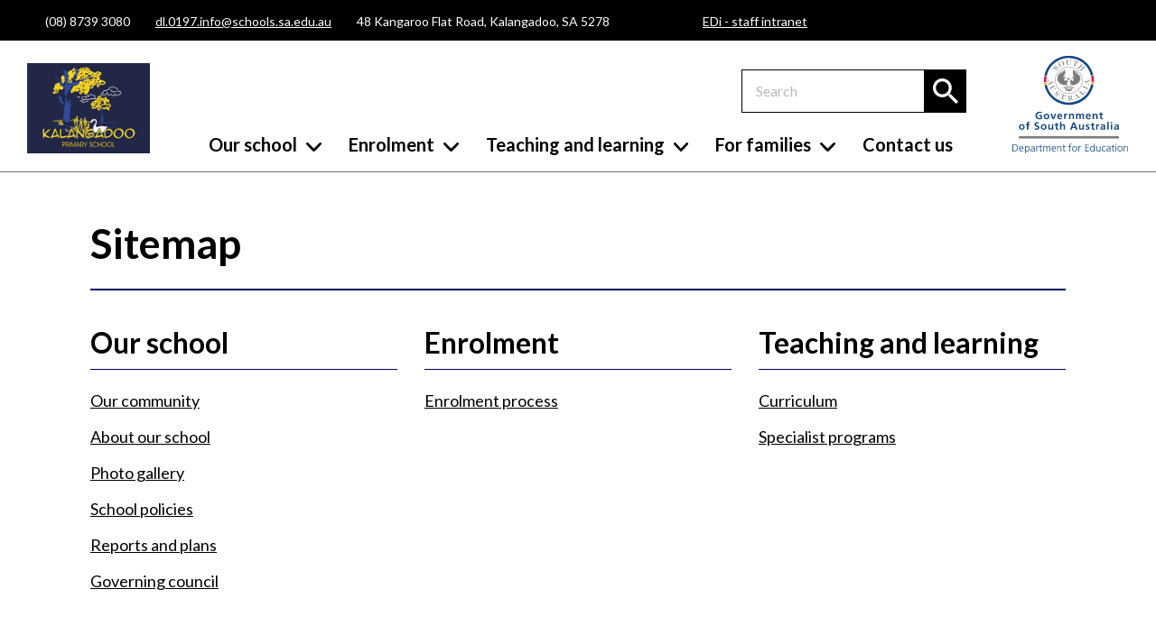

--- FILE ---
content_type: text/html; charset=UTF-8
request_url: https://kdoops.sa.edu.au/sitemap
body_size: 53571
content:
<!doctype html>
<html lang="en-US">
<head>
    <meta charset="UTF-8">
    <meta name="viewport" content="width=device-width, initial-scale=1">
    <!-- Google Tag Manager -->
<script>(function(w,d,s,l,i){w[l]=w[l]||[];w[l].push({'gtm.start':
new Date().getTime(),event:'gtm.js'});var f=d.getElementsByTagName(s)[0],
j=d.createElement(s),dl=l!='dataLayer'?'&l='+l:'';j.async=true;j.src=
'https://www.googletagmanager.com/gtm.js?id='+i+dl;f.parentNode.insertBefore(j,f);
})(window,document,'script','dataLayer','GTM-52XVK7W4');</script>
<!-- End Google Tag Manager -->    <meta name='robots' content='index, follow, max-image-preview:large, max-snippet:-1, max-video-preview:-1' />
	<style>img:is([sizes="auto" i], [sizes^="auto," i]) { contain-intrinsic-size: 3000px 1500px }</style>
	
	<!-- This site is optimized with the Yoast SEO plugin v26.8 - https://yoast.com/product/yoast-seo-wordpress/ -->
	<title>Kalangadoo Primary School</title>
	<meta property="og:locale" content="en_US" />
	<meta property="og:type" content="website" />
	<meta property="og:site_name" content="Kalangadoo Primary School" />
	<meta name="twitter:card" content="summary_large_image" />
	<script type="application/ld+json" class="yoast-schema-graph">{"@context":"https://schema.org","@graph":[{"@type":"WebSite","@id":"https://kdoops.sa.edu.au/#website","url":"https://kdoops.sa.edu.au/","name":"Kalangadoo Primary School","description":"Do Not Remove","potentialAction":[{"@type":"SearchAction","target":{"@type":"EntryPoint","urlTemplate":"https://kdoops.sa.edu.au/?s={search_term_string}"},"query-input":{"@type":"PropertyValueSpecification","valueRequired":true,"valueName":"search_term_string"}}],"inLanguage":"en-US"}]}</script>
	<!-- / Yoast SEO plugin. -->


<style id='classic-theme-styles-inline-css' type='text/css'>
/*! This file is auto-generated */
.wp-block-button__link{color:#fff;background-color:#32373c;border-radius:9999px;box-shadow:none;text-decoration:none;padding:calc(.667em + 2px) calc(1.333em + 2px);font-size:1.125em}.wp-block-file__button{background:#32373c;color:#fff;text-decoration:none}
</style>
<link rel='stylesheet' id='style-main-css' href='https://kdoops.sa.edu.au/wp-content/themes/ded-sa/style.css?ver=2.0' type='text/css' media='all' />
<link rel='stylesheet' id='style-secondary-css' href='https://kdoops.sa.edu.au/wp-content/themes/ded-sa/style-secondary.css?ver=2.0' type='text/css' media='all' />
<script type="text/javascript" src="https://kdoops.sa.edu.au/wp-content/themes/ded-sa/js/lazysizes.js?ver=2.0" id="js-lazysize-js"></script>
<script type="text/javascript" src="https://kdoops.sa.edu.au/wp-includes/js/jquery/jquery.min.js?ver=3.7.1" id="jquery-core-js"></script>
<link rel="icon" href="https://deptedu-assets.s3.ap-southeast-2.amazonaws.com/wp-content/uploads/sites/20/2023/04/04160815/kalangadoo-primary-school-favicon-300x300.png" sizes="32x32" />
<link rel="icon" href="https://deptedu-assets.s3.ap-southeast-2.amazonaws.com/wp-content/uploads/sites/20/2023/04/04160815/kalangadoo-primary-school-favicon-300x300.png" sizes="192x192" />
<link rel="apple-touch-icon" href="https://deptedu-assets.s3.ap-southeast-2.amazonaws.com/wp-content/uploads/sites/20/2023/04/04160815/kalangadoo-primary-school-favicon-300x300.png" />
<meta name="msapplication-TileImage" content="https://deptedu-assets.s3.ap-southeast-2.amazonaws.com/wp-content/uploads/sites/20/2023/04/04160815/kalangadoo-primary-school-favicon-300x300.png" />
    <meta name="MobileOptimized" content="width">
    <meta name="HandheldFriendly" content="true">
    <meta name="viewport" content="width=device-width">
    <meta http-equiv="cleartype" content="on">
	<link href="https://fonts.googleapis.com/css?family=Lato:400,900italic,900,700italic,700,400italic,300italic,300,100,100italic&amp;display=swap" rel="stylesheet" type="text/css">
    <link rel="stylesheet" href="https://unpkg.com/swiper@8/swiper-bundle.min.css"/>
    <style>
                html{
            --primary-color: #000066;
            --secondary-color: #f0dc05;
        }
        svg .fill-white{ fill: transparent }
        svg .fill-light{ fill: var(--primary-color); opacity: .4; }
        svg .fill-dark{ fill: var(--primary-color); }
    </style>
</head>
<body class="wp-theme-ded-sa">
<!-- Google Tag Manager (noscript) -->
<noscript><iframe src="https://www.googletagmanager.com/ns.html?id=GTM-52XVK7W4"
height="0" width="0" style="display:none;visibility:hidden"></iframe></noscript>
<!-- End Google Tag Manager (noscript) --><div id="page" class="page-wrapper container">

<header id="masthead" class="site-header" role="banner">
    <div class="top-bar">
    <ul>
        <li class="phone"><a href="tel:0887393080"  >(08) 8739 3080</a></li>
        <li class="email"><a href="mailto:dl.0197.info@schools.sa.edu.au"  >dl.0197.info@schools.sa.edu.au</a></li>
        <li class="address">48 Kangaroo Flat Road, Kalangadoo, SA 5278</li>
        <li class="edi-link"><a href="https://edi.sa.edu.au/"  ><span>EDi - staff intranet</span></a></li>
    </ul>
</div>
<div class="logo-menu-bar">

    <div class="header-background"></div>

    <div class="menu-burger hidden-lg hidden-print">
        <button class="burger-trigger">
            <span><span></span></span>
        </button>
    </div>
   
    <div class="logo">
        <a href="https://kdoops.sa.edu.au/" title="Kalangadoo Primary School Home"><img src="https://deptedu-assets.s3.ap-southeast-2.amazonaws.com/wp-content/uploads/sites/20/2023/04/04160815/kalangadoo-primary-school-logo.png" width="300" height="220" alt="Kalangadoo Primary School Home"/></a>
    </div>

     <div class="title--search-desktop">
        <h2 class="mobile-school-title">Kalangadoo Primary School</h2>
        <div class="form-container">
    <form role="search" method="get" class="search-form" action="https://kdoops.sa.edu.au/">
        <input type="text" class="search-field" placeholder="Search" value="" name="s" />
        <button type="submit" class="search-submit">
            <span><svg xmlns="http://www.w3.org/2000/svg" width="34" height="34" viewBox="0 0 34 34">
  <rect width="34" height="34" fill="none"/>
  <path d="M25.615,28h0l-8-7.987V18.747l-.432-.448A10.42,10.42,0,1,1,18.3,17.178l.448.432h1.265L28,25.615,25.617,28ZM10.406,3.2a7.2,7.2,0,1,0,7.2,7.2A7.212,7.212,0,0,0,10.406,3.2Z" transform="translate(3 3)" fill="currentColor"/>
</svg>
</span>
        </button>
    </form>
</div>    </div>
    
    <div class="main-menu">
        <div class="search hidden-sm hidden-md"><div class="form-container">
    <form role="search" method="get" class="search-form" action="https://kdoops.sa.edu.au/">
        <input type="text" class="search-field" placeholder="Search" value="" name="s" />
        <button type="submit" class="search-submit">
            <span><svg xmlns="http://www.w3.org/2000/svg" width="34" height="34" viewBox="0 0 34 34">
  <rect width="34" height="34" fill="none"/>
  <path d="M25.615,28h0l-8-7.987V18.747l-.432-.448A10.42,10.42,0,1,1,18.3,17.178l.448.432h1.265L28,25.615,25.617,28ZM10.406,3.2a7.2,7.2,0,1,0,7.2,7.2A7.212,7.212,0,0,0,10.406,3.2Z" transform="translate(3 3)" fill="currentColor"/>
</svg>
</span>
        </button>
    </form>
</div></div>    
        <nav id="main-menu">
    <div class="menu-holder">
        <ul class="menu">
                        <li class="school has-children">
                <span class="anchor">Our school<svg xmlns="http://www.w3.org/2000/svg" width="16.697" height="9.707" viewBox="0 0 16.697 9.707" fill="currentColor">
  <path d="M-18279.605,279.306l-7-7a1.355,1.355,0,0,1,0-1.9,1.348,1.348,0,0,1,.955-.4,1.342,1.342,0,0,1,.955.395l6.049,6.049,6.049-6.049a1.342,1.342,0,0,1,.955-.395,1.324,1.324,0,0,1,.949.4,1.318,1.318,0,0,1,.395.95,1.321,1.321,0,0,1-.395.955l-6.994,7a1.391,1.391,0,0,1-.959.4A1.355,1.355,0,0,1-18279.605,279.306Z" transform="translate(18287 -269.998)"/>
</svg>
</span>
                                <div class="submenu">
                    <ul>
                        <li><a href="https://kdoops.sa.edu.au/our-school/our-community/">Our community</a></li><li><a href="https://kdoops.sa.edu.au/our-school/about-our-school/">About our school</a></li><li><a href="https://kdoops.sa.edu.au/our-school/photo-gallery/">Photo gallery</a></li><li><a href="https://kdoops.sa.edu.au/our-school/school-policies/">School policies</a></li><li><a href="https://kdoops.sa.edu.au/our-school/reports-and-plans/">Reports and plans</a></li><li><a href="https://kdoops.sa.edu.au/our-school/governing-council/">Governing council</a></li></ul><ul>                    </ul>
                </div>
            </li>
                        <li class="enrolment has-children">
                <span class="anchor">Enrolment<svg xmlns="http://www.w3.org/2000/svg" width="16.697" height="9.707" viewBox="0 0 16.697 9.707" fill="currentColor">
  <path d="M-18279.605,279.306l-7-7a1.355,1.355,0,0,1,0-1.9,1.348,1.348,0,0,1,.955-.4,1.342,1.342,0,0,1,.955.395l6.049,6.049,6.049-6.049a1.342,1.342,0,0,1,.955-.395,1.324,1.324,0,0,1,.949.4,1.318,1.318,0,0,1,.395.95,1.321,1.321,0,0,1-.395.955l-6.994,7a1.391,1.391,0,0,1-.959.4A1.355,1.355,0,0,1-18279.605,279.306Z" transform="translate(18287 -269.998)"/>
</svg>
</span>
                                <div class="submenu">
                    <ul>
                        <li><a href="https://kdoops.sa.edu.au/enrolment/enrolment-process/">Enrolment process</a></li>                    </ul>
                </div>
            </li>
                        <li class="teaching has-children">
                <span class="anchor">Teaching and learning<svg xmlns="http://www.w3.org/2000/svg" width="16.697" height="9.707" viewBox="0 0 16.697 9.707" fill="currentColor">
  <path d="M-18279.605,279.306l-7-7a1.355,1.355,0,0,1,0-1.9,1.348,1.348,0,0,1,.955-.4,1.342,1.342,0,0,1,.955.395l6.049,6.049,6.049-6.049a1.342,1.342,0,0,1,.955-.395,1.324,1.324,0,0,1,.949.4,1.318,1.318,0,0,1,.395.95,1.321,1.321,0,0,1-.395.955l-6.994,7a1.391,1.391,0,0,1-.959.4A1.355,1.355,0,0,1-18279.605,279.306Z" transform="translate(18287 -269.998)"/>
</svg>
</span>
                                <div class="submenu">
                    <ul>
                        <li><a href="https://kdoops.sa.edu.au/teaching-and-learning/curriculum/">Curriculum</a></li><li><a href="https://kdoops.sa.edu.au/teaching-and-learning/specialist-programs/">Specialist programs</a></li>                    </ul>
                </div>
            </li>
                        <li class="parents has-children">
                <span class="anchor">For families<svg xmlns="http://www.w3.org/2000/svg" width="16.697" height="9.707" viewBox="0 0 16.697 9.707" fill="currentColor">
  <path d="M-18279.605,279.306l-7-7a1.355,1.355,0,0,1,0-1.9,1.348,1.348,0,0,1,.955-.4,1.342,1.342,0,0,1,.955.395l6.049,6.049,6.049-6.049a1.342,1.342,0,0,1,.955-.395,1.324,1.324,0,0,1,.949.4,1.318,1.318,0,0,1,.395.95,1.321,1.321,0,0,1-.395.955l-6.994,7a1.391,1.391,0,0,1-.959.4A1.355,1.355,0,0,1-18279.605,279.306Z" transform="translate(18287 -269.998)"/>
</svg>
</span>
                                <div class="submenu">
                    <ul>
                        <li><a href="https://kdoops.sa.edu.au/for-families/latest-news/">Latest news</a></li><li><a href="https://kdoops.sa.edu.au/for-families/events/">Events</a></li><li><a href="https://kdoops.sa.edu.au/for-families/term-dates-and-times/">Daily Timetable Structure</a></li><li><a href="https://kdoops.sa.edu.au/for-families/support-and-advice/">Parent support and advice</a></li><li><a href="https://kdoops.sa.edu.au/for-families/bushfire-information/">Bushfire emergency information</a></li>                    </ul>
                </div>
            </li>
                        <li class="contact">
                <a class="anchor" href="https://kdoops.sa.edu.au/contact-us/">Contact us</a>
            </li>
        </ul>
    </div>
</nav>    </div>

    <div id="menu-dropdown-resp" class="hidden-lg hidden-print">
        <div class="mobile-menu-wrapper">
    <nav id="mobile-menu">
        <div class="mobile-menu-holder">
            <ul class="menu-mobile">
                <li class="home mobile">
                    <a href="https://kdoops.sa.edu.au/" title="Kalangadoo Primary School Home"   class="anchor">Home</a>
                </li>

                                <li class="school has-children mobile">
                    <span class="anchor">Our school<svg xmlns="http://www.w3.org/2000/svg" width="16.697" height="9.707" viewBox="0 0 16.697 9.707" fill="currentColor">
  <path d="M-18279.605,279.306l-7-7a1.355,1.355,0,0,1,0-1.9,1.348,1.348,0,0,1,.955-.4,1.342,1.342,0,0,1,.955.395l6.049,6.049,6.049-6.049a1.342,1.342,0,0,1,.955-.395,1.324,1.324,0,0,1,.949.4,1.318,1.318,0,0,1,.395.95,1.321,1.321,0,0,1-.395.955l-6.994,7a1.391,1.391,0,0,1-.959.4A1.355,1.355,0,0,1-18279.605,279.306Z" transform="translate(18287 -269.998)"/>
</svg>
</span>
                    <ul class="submenu">
                        <li><a href="https://kdoops.sa.edu.au/our-school/our-community/">Our community</a></li><li><a href="https://kdoops.sa.edu.au/our-school/about-our-school/">About our school</a></li><li><a href="https://kdoops.sa.edu.au/our-school/photo-gallery/">Photo gallery</a></li><li><a href="https://kdoops.sa.edu.au/our-school/school-policies/">School policies</a></li><li><a href="https://kdoops.sa.edu.au/our-school/reports-and-plans/">Reports and plans</a></li><li><a href="https://kdoops.sa.edu.au/our-school/governing-council/">Governing council</a></li>                    </ul>
                </li>
                                <li class="enrolment has-children mobile">
                    <span class="anchor">Enrolment<svg xmlns="http://www.w3.org/2000/svg" width="16.697" height="9.707" viewBox="0 0 16.697 9.707" fill="currentColor">
  <path d="M-18279.605,279.306l-7-7a1.355,1.355,0,0,1,0-1.9,1.348,1.348,0,0,1,.955-.4,1.342,1.342,0,0,1,.955.395l6.049,6.049,6.049-6.049a1.342,1.342,0,0,1,.955-.395,1.324,1.324,0,0,1,.949.4,1.318,1.318,0,0,1,.395.95,1.321,1.321,0,0,1-.395.955l-6.994,7a1.391,1.391,0,0,1-.959.4A1.355,1.355,0,0,1-18279.605,279.306Z" transform="translate(18287 -269.998)"/>
</svg>
</span>
                    <ul class="submenu">
                        <li><a href="https://kdoops.sa.edu.au/enrolment/enrolment-process/">Enrolment process</a></li>                    </ul>
                </li>
                                <li class="teaching has-children mobile">
                    <span class="anchor">Teaching and learning<svg xmlns="http://www.w3.org/2000/svg" width="16.697" height="9.707" viewBox="0 0 16.697 9.707" fill="currentColor">
  <path d="M-18279.605,279.306l-7-7a1.355,1.355,0,0,1,0-1.9,1.348,1.348,0,0,1,.955-.4,1.342,1.342,0,0,1,.955.395l6.049,6.049,6.049-6.049a1.342,1.342,0,0,1,.955-.395,1.324,1.324,0,0,1,.949.4,1.318,1.318,0,0,1,.395.95,1.321,1.321,0,0,1-.395.955l-6.994,7a1.391,1.391,0,0,1-.959.4A1.355,1.355,0,0,1-18279.605,279.306Z" transform="translate(18287 -269.998)"/>
</svg>
</span>
                    <ul class="submenu">
                        <li><a href="https://kdoops.sa.edu.au/teaching-and-learning/curriculum/">Curriculum</a></li><li><a href="https://kdoops.sa.edu.au/teaching-and-learning/specialist-programs/">Specialist programs</a></li>                    </ul>
                </li>
                                <li class="parents has-children mobile">
                    <span class="anchor">For families<svg xmlns="http://www.w3.org/2000/svg" width="16.697" height="9.707" viewBox="0 0 16.697 9.707" fill="currentColor">
  <path d="M-18279.605,279.306l-7-7a1.355,1.355,0,0,1,0-1.9,1.348,1.348,0,0,1,.955-.4,1.342,1.342,0,0,1,.955.395l6.049,6.049,6.049-6.049a1.342,1.342,0,0,1,.955-.395,1.324,1.324,0,0,1,.949.4,1.318,1.318,0,0,1,.395.95,1.321,1.321,0,0,1-.395.955l-6.994,7a1.391,1.391,0,0,1-.959.4A1.355,1.355,0,0,1-18279.605,279.306Z" transform="translate(18287 -269.998)"/>
</svg>
</span>
                    <ul class="submenu">
                        <li><a href="https://kdoops.sa.edu.au/for-families/latest-news/">Latest news</a></li><li><a href="https://kdoops.sa.edu.au/for-families/events/">Events</a></li><li><a href="https://kdoops.sa.edu.au/for-families/term-dates-and-times/">Term dates and times</a></li><li><a href="https://kdoops.sa.edu.au/for-families/support-and-advice/">Support and advice</a></li><li><a href="https://kdoops.sa.edu.au/for-families/bushfire-information/">Bushfire information</a></li>                    </ul>
                </li>
                                <li class="contact mobile">
                    <a class="anchor" href="https://kdoops.sa.edu.au/contact-us/">Contact us</a>
                </li>
            </ul>
        </div>
    </nav>
</div>
    </div>

    <div class="sa-logo"><a href="https://www.education.sa.gov.au/"   title="Department for Education"><svg width="116" height="100" viewBox="0 0 116 100" fill="none" xmlns="http://www.w3.org/2000/svg">
<g clip-path="url(#clip0_1_2)">
<path d="M7.28314 81.2646H106.151V83.4266H7.28314V81.2646Z" fill="#7B7979"/>
<path d="M56.1136 12.7937C48.8576 13.0572 43.1912 19.0919 43.4578 26.2733C43.7241 33.4554 49.8212 39.0633 57.0773 38.7994C64.334 38.5363 70.0005 32.5013 69.7342 25.3195C69.4685 18.1384 63.3696 12.5308 56.1136 12.7937ZM56.1 12.4105C63.5695 12.1396 69.8483 17.9126 70.1207 25.3054C70.3965 32.6991 64.5632 38.9124 57.0923 39.1833C49.6217 39.4543 43.3437 33.6808 43.0703 26.2878C42.7961 18.895 48.6297 12.6818 56.1 12.4105Z" fill="#7B7979"/>
<path fill-rule="evenodd" clip-rule="evenodd" d="M38.4621 28.5437L38.2841 27.0993L40.1992 27.5492L38.4621 28.5437ZM38.2929 28.6374L37.3752 29.1625C37.2693 29.2265 37.0555 29.3253 36.9874 29.3334C36.5851 29.3815 36.7391 28.8552 36.5528 28.8773C36.4854 28.8861 36.468 28.9316 36.4783 29.0034C36.513 29.2959 36.5627 29.5744 36.5987 29.8601C36.6346 30.1462 36.6543 30.434 36.6904 30.7195C36.6996 30.7916 36.7136 30.8408 36.7946 30.8304C36.9587 30.8111 36.6996 30.4937 37.1157 30.254L40.4369 28.3045C41.3689 27.7628 41.6148 27.7329 41.6029 27.6392C41.5913 27.5462 41.4909 27.5947 41.1456 27.4848C40.6804 27.3372 40.6804 27.2145 40.5684 27.2277C40.4791 27.2395 40.3586 27.4282 40.3072 27.4339C40.2465 27.4414 39.9564 27.3528 37.6143 26.7663C37.0841 26.6349 36.6598 26.4469 36.4724 26.281C36.2682 26.1024 36.309 25.8139 36.1738 25.8304C36.1153 25.8371 36.0873 25.8624 36.0965 25.9339C36.1289 26.1914 36.1718 26.4188 36.201 26.6548C36.2613 27.1417 36.2682 27.3146 36.2868 27.4646C36.2964 27.5441 36.3015 27.5795 36.3825 27.5697C36.5617 27.5475 36.309 26.9753 37.0548 26.8856C37.27 26.859 37.4978 26.9257 38.0954 27.0487L38.2929 28.6374Z" fill="#7B7979"/>
<path d="M38.9005 32.9397C38.1523 33.3331 37.8792 34.1867 38.5112 35.3653C39.0459 36.3575 39.8655 36.587 40.7944 36.0983L42.8288 35.0273C43.392 34.731 43.7895 34.8237 43.9992 35.0229C44.1419 35.161 44.1566 35.2504 44.2488 35.2018C44.3084 35.1708 44.302 35.126 44.2468 35.0229C44.1232 34.7954 44.018 34.6299 43.8743 34.3633C43.7309 34.0951 43.6519 33.9161 43.5286 33.6879C43.4731 33.5859 43.4404 33.5548 43.3815 33.5859C43.2875 33.6343 43.3556 33.6964 43.3911 33.8908C43.4421 34.1743 43.2967 34.5531 42.7325 34.8493L40.6842 35.9261C39.8896 36.3456 39.2158 36.201 38.8129 35.4505C38.441 34.757 38.6082 34.0731 39.3043 33.7061L42.1154 32.2273C42.5585 31.9931 42.6313 32.6331 42.7961 32.5458C42.8765 32.5046 42.8686 32.4595 42.8141 32.3574C42.6939 32.1346 42.5918 31.9765 42.3868 31.5941C42.1818 31.2126 42.1062 31.0397 41.9867 30.8179C41.9329 30.7158 41.8982 30.6841 41.8188 30.7262C41.653 30.8135 42.1485 31.2301 41.7051 31.4636L38.9005 32.9397Z" fill="#7B7979"/>
<path d="M42.1049 40.132C42.0565 40.1893 42.0738 40.2243 42.0974 40.2429C42.203 40.3302 42.283 40.0677 42.5118 40.2577C42.6572 40.3787 42.8472 40.9051 43.2534 41.2434C44.165 41.9987 45.105 41.7412 45.6154 41.1383C46.7885 39.7549 44.4194 38.3883 45.3065 37.3419C45.6109 36.9836 46.0798 36.9344 46.5039 37.2886C47.1338 37.8102 46.9669 38.613 46.6057 39.4192C46.5706 39.4954 46.5188 39.5792 46.5627 39.6163C46.5961 39.6446 46.6441 39.6447 46.6922 39.5881C46.7555 39.5139 47.065 39.1024 47.6691 38.2457C47.7158 38.1776 47.7246 38.1466 47.6854 38.1136C47.5793 38.0259 47.4975 38.2683 47.3364 38.1335C47.1185 37.9529 47.1216 37.5676 46.6247 37.1561C45.9896 36.6274 45.0283 36.6843 44.5271 37.2754C43.34 38.6747 45.8051 39.9281 44.8297 41.0777C44.5026 41.4646 43.9621 41.597 43.4033 41.1343C42.6678 40.5226 42.98 39.5604 43.4779 38.7815C43.5678 38.642 43.595 38.5878 43.5449 38.5446C43.5167 38.5227 43.4755 38.5156 43.4315 38.5676L42.1049 40.132Z" fill="#7B7979"/>
<path d="M51.9387 40.4555C52.6334 40.6918 53.0161 41.5218 53.0873 42.1824C53.106 42.3697 53.1087 42.4726 53.15 42.4864C53.1983 42.5039 53.2211 42.479 53.231 42.4516C53.2606 42.3678 53.2777 42.1854 53.2974 42.0412L53.4779 40.8141C53.4854 40.7703 53.5099 40.6759 53.4486 40.6557C53.4067 40.6409 53.3832 40.6642 53.339 40.6817C53.2882 40.6958 53.2167 40.7022 53.0716 40.6527L50.0896 39.6369C49.9459 39.5874 49.8938 39.5375 49.8625 39.4954C49.8369 39.456 49.8325 39.4226 49.7913 39.4095C49.7296 39.3882 49.6919 39.4775 49.6701 39.5173L49.0486 40.5944C48.9754 40.7184 48.8749 40.8721 48.8457 40.9577C48.8358 40.9849 48.8395 41.018 48.8875 41.0345C48.9291 41.0487 48.9948 40.9695 49.1272 40.8333C49.5934 40.3554 50.4097 39.9342 51.1058 40.1707L49.6895 44.2625C49.5267 44.7339 48.9232 44.2766 48.8613 44.4525C48.833 44.5354 48.8971 44.5735 49.0068 44.6119C49.3302 44.7221 49.5148 44.769 49.9272 44.9082C50.3412 45.0503 50.5136 45.1252 50.8377 45.2347C50.9488 45.2728 51.0223 45.2816 51.0516 45.1983C51.1122 45.0224 50.3528 45.0153 50.5152 44.5445L51.9387 40.4555Z" fill="#7B7979"/>
<path fill-rule="evenodd" clip-rule="evenodd" d="M57.2881 41.1797L57.7165 41.1424C58.4054 41.0827 58.846 41.3581 58.9213 42.2097C58.9986 43.0677 58.6131 43.4361 57.8298 43.5042L57.4961 43.5334L57.2881 41.1797ZM56.7997 45.5778C56.8437 46.0739 56.2208 45.8895 56.2375 46.0739C56.2454 46.1639 56.289 46.1737 56.4061 46.1639C56.6595 46.1423 56.8471 46.1109 57.2826 46.0725C57.7171 46.0358 57.9078 46.0335 58.1612 46.0119C58.2766 46.0025 58.3199 45.9829 58.3124 45.8946C58.2953 45.7089 57.714 45.9981 57.6698 45.5033L57.5121 43.7121L57.6276 43.7013C58.1799 43.6538 58.3386 43.8037 58.9311 44.7221L59.6698 45.8662C60.315 45.8174 60.8163 45.7824 60.9178 45.7729C61.0199 45.7645 61.0608 45.7379 61.0547 45.6721C61.0387 45.4882 60.5398 45.7837 60.1703 45.1751L59.6987 44.3804C59.2696 43.6635 58.9407 43.5723 58.2358 43.552L58.2348 43.5371C59.273 43.3724 59.9438 42.8513 59.8775 42.1035C59.8202 41.4682 59.209 40.8343 57.7951 40.9577C57.5121 40.9809 57.2305 41.0204 56.8389 41.0544C56.403 41.0924 56.2137 41.0935 55.9593 41.1161C55.8428 41.1265 55.802 41.1444 55.8095 41.2333C55.8251 41.4177 56.4061 41.1295 56.45 41.6253L56.7997 45.5778Z" fill="#7B7979"/>
<path fill-rule="evenodd" clip-rule="evenodd" d="M65.2307 41.9833L63.9094 42.6205L63.7153 40.6817L65.2307 41.9833ZM65.3754 42.1109L66.1757 42.7992C66.271 42.8766 66.4361 43.0455 66.4651 43.1061C66.6428 43.4671 66.0895 43.4947 66.1723 43.6616C66.2012 43.7215 66.2505 43.7215 66.317 43.6909C66.5842 43.5615 66.8329 43.4247 67.0941 43.2983C67.3563 43.1719 67.6246 43.0593 67.8868 42.9329C67.9515 42.9016 67.9941 42.8733 67.9583 42.7992C67.8858 42.6512 67.6671 42.997 67.3028 42.6852L64.3589 40.2125C63.5382 39.5183 63.4293 39.2962 63.3448 39.3383C63.2597 39.3791 63.339 39.4567 63.3458 39.8176C63.356 40.2988 63.2385 40.3403 63.2879 40.4414C63.3278 40.5206 63.5468 40.5711 63.5706 40.6173C63.5968 40.6722 63.6063 40.9729 63.8089 43.3542C63.8566 43.8948 63.8148 44.3531 63.717 44.5827C63.6131 44.831 63.3237 44.8873 63.3839 45.0072C63.4105 45.0602 63.4429 45.0777 63.5082 45.0467C63.7442 44.9321 63.9468 44.8175 64.1621 44.7148C64.6075 44.4984 64.7726 44.437 64.9089 44.3709C64.9804 44.3359 65.0127 44.3198 64.9777 44.2463C64.8977 44.0862 64.4338 44.5081 64.1052 43.8402C64.0088 43.6474 63.9997 43.4129 63.923 42.8126L65.3754 42.1109Z" fill="#7B7979"/>
<path d="M70.3079 40.1768C70.6757 40.5165 70.0883 40.7922 70.2252 40.9186C70.2909 40.9786 70.3318 40.9577 70.4118 40.8737C70.5855 40.6894 70.7029 40.5418 71.0016 40.225C72.1043 39.0559 72.547 38.607 72.9334 38.1955L71.9016 36.8295C71.8403 36.7426 71.791 36.6964 71.7569 36.6668C71.7297 36.6415 71.6922 36.6257 71.6581 36.6624C71.6224 36.6994 71.6361 36.7416 71.6939 36.8437C72.093 37.4978 72.3307 38.575 71.556 39.3973C71.3074 39.6612 71.1014 39.7269 70.7881 39.4387L67.9719 36.8387C67.6042 36.4993 68.1916 36.224 68.0536 36.0976C67.989 36.0359 67.9481 36.0571 67.8687 36.1421C67.6951 36.3267 67.5769 36.4737 67.2789 36.7901C66.9809 37.1056 66.8403 37.2326 66.6667 37.4173C66.5876 37.5019 66.569 37.5437 66.6343 37.6047C66.7716 37.7311 67.0082 37.1318 67.3759 37.4702L70.3079 40.1768Z" fill="#7B7979"/>
<path d="M74.5577 34.3508C75.0131 34.5618 74.5407 35.0039 74.7099 35.0818C74.7927 35.1202 74.8241 35.0872 74.8727 34.9824C74.9817 34.7532 75.0481 34.5773 75.232 34.1857C75.4176 33.7938 75.5095 33.6303 75.6185 33.4018C75.6669 33.2977 75.6713 33.2515 75.5903 33.2134C75.421 33.1345 75.3818 33.7779 74.9272 33.568L71.2938 31.8903C70.8374 31.6807 71.3108 31.2382 71.1405 31.1603C71.0588 31.1229 71.0271 31.1553 70.9778 31.2597C70.8698 31.4882 70.8034 31.6645 70.6185 32.0561C70.4339 32.448 70.342 32.6119 70.233 32.8407C70.1843 32.9451 70.1785 32.9903 70.2602 33.0281C70.4305 33.1066 70.468 32.4646 70.9242 32.6745L74.5577 34.3508Z" fill="#7B7979"/>
<path fill-rule="evenodd" clip-rule="evenodd" d="M74.9875 27.5061L74.808 28.9515L73.0584 28.0557L74.9875 27.5061ZM75.1748 27.4569L76.1947 27.167C76.3132 27.13 76.5448 27.0858 76.6119 27.0939C77.0147 27.1424 76.7371 27.6173 76.9227 27.6392C76.9899 27.6476 77.0181 27.6081 77.0266 27.5361C77.0624 27.2428 77.0818 26.9624 77.1175 26.676C77.1543 26.3898 77.2037 26.1057 77.2395 25.8196C77.248 25.7482 77.248 25.6962 77.1646 25.6872C77.0011 25.6669 77.1748 26.0363 76.7123 26.1691L73.0134 27.2665C71.9766 27.5694 71.7313 27.5391 71.7195 27.6321C71.7082 27.7248 71.8165 27.7016 72.1264 27.8916C72.5418 28.1464 72.5112 28.2657 72.6236 28.2792C72.7121 28.2903 72.8746 28.1356 72.9266 28.1413C72.9869 28.1494 73.2467 28.3045 75.3768 29.4338C75.8593 29.6893 76.2246 29.973 76.366 30.1792C76.5199 30.4007 76.4109 30.6707 76.5448 30.6875C76.6044 30.6942 76.6367 30.6767 76.6452 30.6056C76.6766 30.3481 76.6902 30.1173 76.7202 29.881C76.7814 29.3944 76.8172 29.2248 76.8359 29.0742C76.8461 28.9953 76.8495 28.9596 76.7678 28.9498C76.588 28.9279 76.6936 29.5443 75.9488 29.453C75.7326 29.4267 75.5283 29.3071 74.9783 29.0442L75.1748 27.4569Z" fill="#7B7979"/>
<path d="M44.402 16.613C44.4569 16.6636 44.494 16.6468 44.5135 16.6242C44.6118 16.5211 44.3479 16.4311 44.557 16.2076C44.6905 16.0664 45.2422 15.8942 45.6164 15.4982C46.451 14.6128 46.2525 13.6574 45.6695 13.1199C44.336 11.8885 42.7767 14.2189 41.7671 13.2867C41.4207 12.9672 41.405 12.4948 41.7932 12.0817C42.3718 11.4675 43.1812 11.6659 43.9808 12.0585C44.0564 12.0973 44.1389 12.1534 44.1794 12.1094C44.2096 12.0774 44.2137 12.03 44.1582 11.9791C44.0878 11.9135 43.6873 11.5848 42.853 10.9464C42.7876 10.8963 42.7556 10.886 42.7195 10.9248C42.6214 11.0275 42.8643 11.1198 42.7161 11.2768C42.5158 11.489 42.1222 11.4709 41.6666 11.9549C41.0833 12.5746 41.0744 13.5418 41.6458 14.0686C42.9963 15.3155 44.4449 12.8839 45.5551 13.9072C45.928 14.2523 46.0271 14.8006 45.5146 15.3442C44.8397 16.0617 43.8763 15.7105 43.1138 15.1804C42.9776 15.0847 42.9235 15.055 42.8765 15.1039C42.8509 15.1315 42.8434 15.173 42.8925 15.2192L44.402 16.613Z" fill="#7B7979"/>
<path fill-rule="evenodd" clip-rule="evenodd" d="M48.1979 7.30551C47.0384 7.81626 46.1357 9.28037 46.8198 10.7997C47.5029 12.3208 49.2065 12.6362 50.3661 12.1257C51.5249 11.615 52.428 10.1509 51.7432 8.63071C51.0597 7.11053 49.3571 6.79476 48.1979 7.30551ZM50.8387 9.0293C51.5283 10.5633 51.1908 11.5667 50.2922 11.9618C49.3942 12.3586 48.4155 11.9359 47.7246 10.402C47.0346 8.86711 47.3722 7.86372 48.2708 7.46857C49.1695 7.07257 50.1485 7.49532 50.8387 9.0293Z" fill="#7B7979"/>
<path d="M54.4776 9.35285C54.4926 10.1923 55.156 10.8195 56.5457 10.7962C57.7165 10.7755 58.3134 10.1552 58.2953 9.11645L58.2551 6.83532C58.2436 6.20292 58.5157 5.89492 58.7996 5.80001C58.9941 5.73703 59.0844 5.7655 59.0824 5.66111C59.0813 5.59468 59.0363 5.58087 58.9158 5.5826C58.6454 5.58777 58.4435 5.60589 58.1288 5.61193C57.8121 5.61624 57.6095 5.60502 57.3394 5.6102C57.2196 5.61192 57.1743 5.62832 57.1754 5.69389C57.1774 5.79829 57.268 5.76723 57.4638 5.82331C57.7508 5.90786 58.0335 6.20723 58.0447 6.8379L58.0852 9.13543C58.1006 10.0258 57.6524 10.5538 56.7667 10.5693C55.9487 10.5831 55.3926 10.1242 55.3777 9.34422L55.3229 6.19429C55.3136 5.69734 55.9409 5.92424 55.9378 5.73789C55.9362 5.64902 55.8908 5.63436 55.771 5.63695C55.5085 5.64126 55.313 5.66024 54.8635 5.66714C54.4119 5.67491 54.2178 5.66369 53.9546 5.66887C53.8351 5.6706 53.7895 5.68699 53.7922 5.77499C53.7939 5.96048 54.414 5.71287 54.4222 6.20982L54.4776 9.35285Z" fill="#7B7979"/>
<path d="M64.4957 7.38316C65.1983 7.66528 65.5531 8.52028 65.5974 9.18632C65.6103 9.37527 65.6076 9.47966 65.6495 9.49605C65.6978 9.5159 65.7233 9.49347 65.7346 9.46672C65.7687 9.3839 65.7942 9.20098 65.8198 9.05949L66.0581 7.84041C66.0683 7.79641 66.0973 7.7041 66.0343 7.67908C65.9934 7.66182 65.9679 7.68426 65.9219 7.69807C65.8691 7.70842 65.7959 7.71187 65.6495 7.65234L62.6358 6.44707C62.4894 6.38926 62.4383 6.33663 62.4076 6.29263C62.3821 6.25035 62.3804 6.21756 62.3385 6.20117C62.2765 6.17615 62.2329 6.26329 62.2091 6.30125L61.5246 7.34175C61.4439 7.46167 61.3349 7.61006 61.3009 7.69288C61.289 7.72049 61.2913 7.75328 61.3401 7.77313C61.3826 7.79038 61.4531 7.71445 61.5944 7.58677C62.0943 7.13727 62.9498 6.76542 63.654 7.04668L62.0246 11.0594C61.8356 11.5209 61.2352 11.0257 61.1664 11.1974C61.1314 11.2794 61.1953 11.3216 61.3077 11.3656C61.6346 11.4968 61.8209 11.5555 62.2391 11.7228C62.6562 11.8885 62.8316 11.9756 63.1585 12.1068C63.2699 12.1508 63.3458 12.1646 63.3788 12.0826C63.4496 11.9101 62.6698 11.8548 62.8588 11.3933L64.4957 7.38316Z" fill="#7B7979"/>
<path d="M69.9606 13.9109L68.5321 15.3752C68.183 15.7335 67.9011 15.1336 67.771 15.2673C67.708 15.3314 67.7302 15.3732 67.817 15.4561C68.0049 15.6361 68.1558 15.7604 68.48 16.0691C68.8045 16.3792 68.9346 16.5241 69.1229 16.7057C69.2098 16.7879 69.2523 16.8082 69.3153 16.7435C69.4464 16.61 68.8308 16.3526 69.1798 15.9946L71.9646 13.1404C72.3144 12.7826 72.5953 13.3824 72.7258 13.2479C72.7887 13.1843 72.7666 13.1422 72.6815 13.0596C72.4914 12.8793 72.3399 12.7556 72.0164 12.4458C71.6922 12.1361 71.5618 11.9912 71.3739 11.81C71.287 11.728 71.2444 11.7073 71.1815 11.772C71.052 11.9049 71.6656 12.1629 71.3166 12.5213L70.0856 13.7828L68.5253 12.2908L69.7563 11.0292C70.1054 10.6711 70.3869 11.2708 70.5174 11.137C70.5793 11.0732 70.5582 11.0309 70.4714 10.9481C70.2824 10.7678 70.1326 10.6444 69.8074 10.3347C69.4839 10.0241 69.3545 9.87999 69.1645 9.69967C69.0776 9.61685 69.0361 9.59701 68.9731 9.66085C68.842 9.79458 69.4583 10.0517 69.1082 10.4097L66.3237 13.2638C65.9736 13.622 65.6921 13.0225 65.5617 13.156C65.4997 13.2207 65.5218 13.2617 65.6076 13.3447C65.7976 13.5253 65.9475 13.649 66.271 13.9587C66.5962 14.2681 66.7255 14.413 66.9145 14.594C67.0014 14.6766 67.044 14.6968 67.1069 14.6324C67.2364 14.4986 66.6217 14.2411 66.9708 13.8829L68.3993 12.4193L69.9606 13.9109Z" fill="#7B7979"/>
<path d="M55.913 3.80615C45.3801 4.18921 36.8218 11.7366 34.8471 21.5385L32.572 21.1105C34.8107 9.93001 44.777 1.49912 56.7314 1.49912C68.5389 1.49912 78.4041 9.72036 80.8039 20.6943L78.5352 21.1624C76.285 10.9101 66.8788 3.40841 55.913 3.80615Z" fill="#134785"/>
<path d="M79.0052 27.2213C79.0477 26.5102 79.0569 25.7917 79.029 25.0647C78.9847 23.8713 78.8468 22.7033 78.6204 21.5686L80.8889 21.0997C81.1981 22.6439 81.3606 24.24 81.3606 25.8746C81.3606 26.3815 81.3446 26.8839 81.3146 27.3827L79.0052 27.2213Z" fill="#ED1248"/>
<path d="M78.7361 29.5636C78.8433 28.9296 78.9251 28.2859 78.9751 27.6348L81.2849 27.7966C81.227 28.5296 81.1368 29.2545 81.0159 29.968L78.7361 29.5636Z" fill="#F9A70D"/>
<path d="M34.8773 30.3511C37.0333 40.7248 46.5001 48.3444 57.5496 47.9423C68.1667 47.5571 76.7797 39.8893 78.6629 29.9713L80.9427 30.3764C78.8076 41.6883 68.7796 50.2498 56.7313 50.2498C44.8314 50.2498 34.9029 41.8976 32.6033 30.7946L34.8773 30.3511Z" fill="#134785"/>
<path d="M34.5232 28.0193C34.5859 28.6701 34.6782 29.3121 34.7964 29.9437L32.523 30.3875C32.3885 29.6761 32.2856 28.9535 32.2151 28.2202L34.5232 28.0193Z" fill="#F9A70D"/>
<path d="M34.7691 21.9463C34.4909 23.4784 34.3727 25.0644 34.4327 26.6844C34.4446 26.9932 34.4623 27.3005 34.4858 27.6068L32.1773 27.8084C32.1276 27.17 32.1007 26.525 32.1007 25.8746C32.1007 24.387 32.2365 22.9308 32.4937 21.517L34.7691 21.9463Z" fill="#ED1248"/>
<path fill-rule="evenodd" clip-rule="evenodd" d="M8.82134 71.9866C8.82134 71.1863 9.26301 70.3953 10.1776 70.3953C11.1033 70.3953 11.5435 71.165 11.5435 71.9866C11.5435 72.8824 11.2602 73.8403 10.1776 73.8403C9.105 73.8403 8.82134 72.872 8.82134 71.9866ZM7.35059 72.1535C7.35059 73.6937 8.39056 74.9221 10.1776 74.9221C11.975 74.9221 13.016 73.6937 13.016 72.1535C13.016 70.3859 11.786 69.3131 10.1776 69.3131C8.5799 69.3131 7.35059 70.3859 7.35059 72.1535Z" fill="#134785"/>
<path d="M15.2107 74.7957H16.6202V70.4576H17.8498V69.4381H16.6202V68.7732C16.6202 68.3563 16.7672 67.9493 17.2409 67.9493C17.545 67.9493 17.7238 68.0648 17.8498 68.1379L17.9652 66.983C17.6922 66.9207 17.294 66.8701 16.9355 66.8701C15.8216 66.8701 15.2107 67.6183 15.2107 68.6899V69.4381H14.1714V70.4576H15.2107V74.7957Z" fill="#134785"/>
<path d="M27.067 67.6705C26.5306 67.4936 25.9418 67.41 25.3108 67.41C24.0182 67.41 22.7466 68.0025 22.7466 69.6259C22.7466 72.0298 25.9627 71.4559 25.9627 72.841C25.9627 73.4959 25.2155 73.7779 24.6594 73.7779C24.0812 73.7779 23.5019 73.6009 22.9976 73.3287L22.8608 74.6407C23.5868 74.8176 23.9437 74.9221 24.7428 74.9221C26.2248 74.9221 27.497 74.3188 27.497 72.7265C27.497 70.2908 24.2801 70.8229 24.2801 69.5645C24.2801 68.7732 24.9321 68.5542 25.4379 68.5542C25.9518 68.5542 26.467 68.6687 26.9294 68.8669L27.067 67.6705Z" fill="#134785"/>
<path fill-rule="evenodd" clip-rule="evenodd" d="M30.4069 71.9866C30.4069 71.1863 30.8489 70.3953 31.7636 70.3953C32.6892 70.3953 33.1308 71.165 33.1308 71.9866C33.1308 72.8824 32.8468 73.8403 31.7636 73.8403C30.6913 73.8403 30.4069 72.872 30.4069 71.9866ZM28.9358 72.1535C28.9358 73.6937 29.9771 74.9221 31.7636 74.9221C33.5613 74.9221 34.6015 73.6937 34.6015 72.1535C34.6015 70.3859 33.3719 69.3131 31.7636 69.3131C30.1658 69.3131 28.9358 70.3859 28.9358 72.1535Z" fill="#134785"/>
<path d="M41.2552 69.4381H39.8464V72.0598C39.8464 72.7466 39.6251 73.8403 38.6059 73.8403C37.7021 73.8403 37.6909 72.9556 37.6909 72.2994V69.4381H36.2825V72.8201C36.2825 74.0263 36.8406 74.9221 38.123 74.9221C38.8589 74.9221 39.4674 74.5885 39.8992 74.0694H39.9196V74.7957H41.2552V69.4381Z" fill="#134785"/>
<path d="M43.7448 73.1831C43.7448 74.2464 44.3547 74.9221 45.4578 74.9221C45.8786 74.9221 46.2049 74.88 46.4994 74.7957L46.4569 73.6937C46.3097 73.788 46.068 73.8403 45.816 73.8403C45.279 73.8403 45.1536 73.4123 45.1536 72.9556V70.4577H46.4034V69.4381H45.1536V67.9189L43.7448 68.3678V69.4381H42.7042V70.4577H43.7448V73.1831Z" fill="#134785"/>
<path d="M47.9487 74.7957H49.3571V72.1754C49.3571 71.4872 49.5781 70.3953 50.5977 70.3953C51.5011 70.3953 51.5124 71.2796 51.5124 71.9361V74.7957H52.9205V71.4154C52.9205 70.2089 52.3627 69.3131 51.0812 69.3131C50.3457 69.3131 49.7362 69.6454 49.3775 70.1658H49.3571V66.9944H47.9487V74.7957Z" fill="#134785"/>
<path fill-rule="evenodd" clip-rule="evenodd" d="M57.8162 74.7957H59.3408L59.982 73.1325H62.9576L63.5866 74.7957H65.217L62.3368 67.5337H60.676L57.8162 74.7957ZM62.5473 71.9866H60.4026L61.4644 68.9916H61.4848L62.5473 71.9866Z" fill="#134785"/>
<path d="M71.5866 69.4381H70.1768V72.0598C70.1768 72.7466 69.9572 73.8403 68.9374 73.8403C68.0332 73.8403 68.023 72.9556 68.023 72.2994V69.4381H66.6132V72.8201C66.6132 74.0263 67.1717 74.9221 68.4538 74.9221C69.1893 74.9221 69.7988 74.5885 70.2297 74.0694H70.2501V74.7957H71.5866V69.4381Z" fill="#134785"/>
<path d="M76.9245 69.5123C76.4835 69.4176 76.0528 69.3131 75.3904 69.3131C74.286 69.3131 73.2662 69.8223 73.2662 70.979C73.2662 72.9128 75.7156 72.1963 75.7156 73.2454C75.7156 73.7661 75.1487 73.9026 74.7918 73.9026C74.3075 73.9026 73.8461 73.7661 73.4034 73.5487L73.3189 74.6929C73.8348 74.8294 74.3807 74.9221 74.917 74.9221C76.063 74.9221 77.1884 74.4233 77.1884 73.1729C77.1884 71.2385 74.7382 71.7787 74.7382 70.926C74.7382 70.4694 75.1912 70.3336 75.5692 70.3336C76.0841 70.3336 76.399 70.4168 76.8308 70.5627L76.9245 69.5123Z" fill="#134785"/>
<path d="M79.3208 73.1831C79.3208 74.2464 79.9296 74.9221 81.0347 74.9221C81.4552 74.9221 81.7805 74.88 82.074 74.7957L82.0324 73.6937C81.886 73.788 81.6442 73.8403 81.3923 73.8403C80.8559 73.8403 80.7288 73.4123 80.7288 72.9556V70.4577H81.9803V69.4381H80.7288V67.9189L79.3208 68.3678V69.4381H78.2797V70.4577H79.3208V73.1831Z" fill="#134785"/>
<path d="M83.5553 74.7957H84.9644V72.8292C84.9644 72.0598 84.9644 70.6463 86.1103 70.6463C86.3623 70.6463 86.6143 70.6865 86.741 70.7582V69.3546C86.5939 69.3131 86.4464 69.3131 86.3095 69.3131C85.4691 69.3131 84.8902 70.1566 84.8282 70.6555H84.8068V69.4381H83.5553V74.7957Z" fill="#134785"/>
<path fill-rule="evenodd" clip-rule="evenodd" d="M89.1889 73.2454C89.1889 72.4231 90.1235 72.3204 90.7555 72.3204H91.3648C91.3648 72.7365 91.3012 73.1207 91.0702 73.4241C90.8488 73.7139 90.5131 73.9026 90.0816 73.9026C89.5769 73.9026 89.1889 73.7038 89.1889 73.2454ZM88.4732 70.916C88.9457 70.5627 89.5464 70.3336 90.1435 70.3336C90.976 70.3336 91.3648 70.6251 91.3648 71.4872H90.5864C89.9979 71.4872 89.304 71.5395 88.7679 71.7996C88.2317 72.0598 87.8436 72.5286 87.8436 73.3287C87.8436 74.3491 88.7783 74.9221 89.7355 74.9221C90.3763 74.9221 91.0815 74.5885 91.4067 73.9953H91.4276C91.4381 74.1628 91.4381 74.516 91.4904 74.7957H92.73C92.6995 74.3804 92.6795 74.0054 92.6673 73.6009C92.6568 73.2043 92.6472 72.7982 92.6472 72.259V71.5704C92.6472 69.9892 91.9637 69.3131 90.3135 69.3131C89.7129 69.3131 88.978 69.4692 88.4314 69.7196L88.4732 70.916Z" fill="#134785"/>
<path d="M94.6436 74.7957H96.0523V66.9944H94.6436V74.7957Z" fill="#134785"/>
<path fill-rule="evenodd" clip-rule="evenodd" d="M98.1419 68.4608H99.5498V67.1286H98.1419V68.4608ZM98.1419 74.7957H99.5498V69.4381H98.1419V74.7957Z" fill="#134785"/>
<path fill-rule="evenodd" clip-rule="evenodd" d="M102.608 73.2454C102.608 72.4231 103.543 72.3204 104.174 72.3204H104.784C104.784 72.7365 104.721 73.1207 104.489 73.4241C104.269 73.7139 103.932 73.9026 103.502 73.9026C102.997 73.9026 102.608 73.7038 102.608 73.2454ZM101.892 70.916C102.366 70.5627 102.965 70.3336 103.564 70.3336C104.394 70.3336 104.784 70.6251 104.784 71.4872H104.006C103.417 71.4872 102.723 71.5395 102.187 71.7996C101.653 72.0598 101.262 72.5286 101.262 73.3287C101.262 74.3491 102.197 74.9221 103.155 74.9221C103.796 74.9221 104.501 74.5885 104.826 73.9953H104.848C104.857 74.1628 104.857 74.516 104.909 74.7957H106.151C106.119 74.3804 106.098 74.0054 106.087 73.6009C106.077 73.2043 106.067 72.7982 106.067 72.259V71.5704C106.067 69.9892 105.383 69.3131 103.733 69.3131C103.134 69.3131 102.397 69.4692 101.85 69.7196L101.892 70.916Z" fill="#134785"/>
<path d="M29.876 57.308C29.2454 57.1199 28.5728 57.0064 27.7221 57.0064C25.2301 57.0064 23.6957 58.4009 23.6957 60.8864C23.6957 63.3422 25.3449 64.5177 27.7221 64.5177C28.5092 64.5177 29.3199 64.3499 30.097 64.142V60.2315H27.1327V61.3764H28.6886V63.2681C28.4366 63.3321 28.1203 63.3726 27.7221 63.3726C26.156 63.3726 25.2301 62.2597 25.2301 60.7826C25.2301 59.2957 26.1765 58.1505 27.8897 58.1505C28.4778 58.1505 29.2134 58.2762 29.782 58.5364L29.876 57.308Z" fill="#134785"/>
<path fill-rule="evenodd" clip-rule="evenodd" d="M33.218 61.584C33.218 60.7826 33.6597 59.9916 34.5744 59.9916C35.4989 59.9916 35.9402 60.7624 35.9402 61.584C35.9402 62.4788 35.6576 63.4349 34.5744 63.4349C33.5023 63.4349 33.218 62.4676 33.218 61.584ZM31.7469 61.7498C31.7469 63.29 32.7883 64.5177 34.5744 64.5177C36.3724 64.5177 37.4124 63.29 37.4124 61.7498C37.4124 59.9812 36.183 58.9098 34.5744 58.9098C32.9762 58.9098 31.7469 59.9812 31.7469 61.7498Z" fill="#134785"/>
<path d="M40.502 64.3931H42.0899L44.086 59.0352H42.6786L41.3744 62.9361H41.3533L40.0082 59.0352H38.4942L40.502 64.3931Z" fill="#134785"/>
<path fill-rule="evenodd" clip-rule="evenodd" d="M49.8564 62.9573C49.3302 63.2489 48.7418 63.4973 48.0584 63.4973C47.1859 63.4973 46.5764 63.0096 46.5137 62.1451H50.2558C50.2558 60.2727 49.6874 58.9098 47.6797 58.9098C45.9989 58.9098 45.1669 60.1894 45.1669 61.7397C45.1669 63.4973 46.2086 64.5177 47.9954 64.5177C48.7524 64.5177 49.3411 64.3708 49.8564 64.092V62.9573ZM46.5137 61.187C46.5764 60.4709 46.9762 59.9292 47.7638 59.9292C48.5528 59.9292 48.8682 60.5123 48.91 61.187H46.5137Z" fill="#134785"/>
<path d="M51.968 64.3931H53.3767V62.4273C53.3767 61.6554 53.3767 60.2417 54.5219 60.2417C54.7749 60.2417 55.0263 60.2831 55.1529 60.3563V58.9519C55.0059 58.9098 54.8587 58.9098 54.7222 58.9098C53.8811 58.9098 53.3032 59.7524 53.2406 60.2508H53.2188V59.0352H51.968V64.3931Z" fill="#134785"/>
<path d="M56.7922 64.3931H58.2003V61.77C58.2003 61.0842 58.4214 59.9916 59.4406 59.9916C60.344 59.9916 60.3559 60.877 60.3559 61.5318V64.3931H61.764V61.0111C61.764 59.8046 61.2055 58.9098 59.9234 58.9098C59.1885 58.9098 58.5886 59.1497 58.1469 59.7632H58.1272V59.0352H56.7922V64.3931Z" fill="#134785"/>
<path d="M63.7704 64.3931H65.1796V61.7919C65.1796 61.0943 65.2953 59.9916 66.2301 59.9916C67.0395 59.9916 67.0395 60.7 67.0395 61.1998V64.3931H68.4476V61.7919C68.4476 61.0943 68.5634 59.9916 69.4992 59.9916C70.3079 59.9916 70.3079 60.7 70.3079 61.1998V64.3931H71.7167V61.0111C71.7167 59.8154 71.3398 58.9098 70.0032 58.9098C69.3415 58.9098 68.6366 59.2121 68.3114 59.8569C68.006 59.1912 67.4703 58.9098 66.7137 58.9098C66.1876 58.9098 65.5474 59.1289 65.1053 59.7833H65.0842V59.0352H63.7704V64.3931Z" fill="#134785"/>
<path fill-rule="evenodd" clip-rule="evenodd" d="M78.055 62.9573C77.5296 63.2489 76.9404 63.4973 76.2577 63.4973C75.3852 63.4973 74.7757 63.0096 74.7127 62.1451H78.4541C78.4541 60.2727 77.8872 58.9098 75.879 58.9098C74.1968 58.9098 73.3666 60.1894 73.3666 61.7397C73.3666 63.4973 74.4079 64.5177 76.194 64.5177C76.9517 64.5177 77.5408 64.3708 78.055 64.092V62.9573ZM74.7127 61.187C74.7757 60.4709 75.1741 59.9292 75.9642 59.9292C76.7525 59.9292 77.0665 60.5123 77.1083 61.187H74.7127Z" fill="#134785"/>
<path d="M80.1357 64.3931H81.5438V61.77C81.5438 61.0842 81.7641 59.9916 82.7834 59.9916C83.6882 59.9916 83.6984 60.877 83.6984 61.5318V64.3931H85.1075V61.0111C85.1075 59.8046 84.5507 58.9098 83.2686 58.9098C82.532 58.9098 81.9337 59.1497 81.491 59.7632H81.4706V59.0352H80.1357V64.3931Z" fill="#134785"/>
<path d="M87.5974 62.7804C87.5974 63.841 88.2082 64.5177 89.311 64.5177C89.732 64.5177 90.0581 64.4763 90.3519 64.3931L90.3091 63.29C90.1627 63.3827 89.9203 63.4349 89.6684 63.4349C89.1323 63.4349 89.0067 63.0096 89.0067 62.5512V60.0547H90.2568V59.0352H89.0067V57.5163L87.5974 57.9628V59.0352H86.5564V60.0547H87.5974V62.7804Z" fill="#134785"/>
<path d="M1.71614 95.7281H2.3073C4.36206 95.7281 5.70035 94.9068 5.70035 92.7091C5.70035 90.5222 4.3825 89.7922 2.76395 89.7922H1.71614V95.7281ZM1 89.1762H2.79494C5.38911 89.1762 6.41615 90.655 6.41615 92.7499C6.41615 95.3476 4.66241 96.3441 2.26609 96.3441H1V89.1762Z" fill="#134785"/>
<path d="M11.1332 93.3555C11.1332 92.4418 10.76 91.5376 9.785 91.5376C8.81997 91.5376 8.22813 92.4934 8.22813 93.3555H11.1332ZM11.4554 96.1793C10.9983 96.3637 10.4072 96.4665 9.91951 96.4665C8.16615 96.4665 7.51233 95.2967 7.51233 93.7245C7.51233 92.1233 8.40486 90.9836 9.74315 90.9836C11.2374 90.9836 11.8493 92.1752 11.8493 93.5813V93.9102H8.22813C8.22813 95.0186 8.83019 95.9127 9.97129 95.9127C10.4491 95.9127 11.1441 95.7176 11.4554 95.5218V96.1793Z" fill="#134785"/>
<path d="M15.665 91.5376C14.5031 91.5376 14.0982 92.7704 14.0982 93.7245C14.0982 94.6806 14.5031 95.9127 15.665 95.9127C16.91 95.9127 17.2314 94.7419 17.2314 93.7245C17.2314 92.7091 16.91 91.5376 15.665 91.5376ZM13.4444 91.1062H14.0982L14.057 92.062H14.0775C14.2433 91.7749 14.6482 90.9835 15.7685 90.9835C17.3251 90.9835 17.9476 92.1338 17.9476 93.7245C17.9476 95.2758 17.2212 96.4665 15.7685 96.4665C14.9383 96.4665 14.4405 96.1284 14.119 95.45H14.0982V98.5H13.4444V91.1062Z" fill="#134785"/>
<path d="M22.2506 93.7046H22.0636C20.933 93.7046 19.5842 93.8179 19.5842 94.9678C19.5842 95.6556 20.0821 95.9127 20.6841 95.9127C22.2192 95.9127 22.2506 94.5873 22.2506 94.0231V93.7046ZM22.3131 95.5019H22.2921C22.0012 96.1284 21.265 96.4665 20.6112 96.4665C19.1067 96.4665 18.868 95.4605 18.868 94.9876C18.868 93.2321 20.7563 93.1499 22.1262 93.1499H22.2506V92.8833C22.2506 91.9906 21.9291 91.5376 21.0471 91.5376C20.4971 91.5376 19.9781 91.6616 19.4908 91.969V91.3435C19.8951 91.1477 20.5802 90.9836 21.0471 90.9836C22.3544 90.9836 22.9044 91.5686 22.9044 92.9342V95.2448C22.9044 95.6657 22.9044 95.9842 22.9561 96.3441H22.3131V95.5019Z" fill="#134785"/>
<path d="M24.4578 92.2777C24.4578 91.7024 24.4578 91.4867 24.4163 91.1062H25.0701V92.1129H25.0909C25.3293 91.5282 25.7753 90.9836 26.45 90.9836C26.6056 90.9836 26.7922 91.0146 26.9063 91.0449V91.723C26.7714 91.6815 26.5953 91.6616 26.4292 91.6616C25.3916 91.6616 25.1113 92.8109 25.1113 93.7565V96.3441H24.4578V92.2777Z" fill="#134785"/>
<path d="M30.1938 91.6616H28.9903V95.05C28.9903 95.5218 29.1667 95.9127 29.6959 95.9127C29.9448 95.9127 30.1107 95.8608 30.2976 95.7891L30.3388 96.3232C30.1836 96.3846 29.8617 96.4665 29.5399 96.4665C28.3781 96.4665 28.3365 95.6762 28.3365 94.7211V91.6616H27.2993V91.1062H28.3365V89.8431L28.9903 89.618V91.1062H30.1938V91.6616Z" fill="#134785"/>
<path d="M37.7563 96.3441V92.8617C37.7563 92.1233 37.476 91.5376 36.6352 91.5376C35.9195 91.5376 35.2142 92.1432 35.2142 93.4478V96.3441H34.5604V92.8617C34.5604 92.1233 34.2801 91.5376 33.4397 91.5376C32.7239 91.5376 32.0183 92.1432 32.0183 93.4478V96.3441H31.3648V92.339C31.3648 91.9387 31.3648 91.5282 31.3229 91.1062H31.956V91.9906L31.9768 92C32.1841 91.6401 32.4957 90.9836 33.6263 90.9836C34.0931 90.9836 34.8611 91.1787 35.0272 92.0923H35.048C35.2864 91.4763 35.9092 90.9836 36.7391 90.9836C37.808 90.9836 38.4094 91.723 38.4094 92.7394V96.3441H37.7563Z" fill="#134785"/>
<path d="M43.2296 93.3555C43.2296 92.4418 42.8564 91.5376 41.8807 91.5376C40.9164 91.5376 40.3246 92.4934 40.3246 93.3555H43.2296ZM43.5514 96.1793C43.0948 96.3637 42.5036 96.4665 42.0156 96.4665C40.2626 96.4665 39.6088 95.2967 39.6088 93.7245C39.6088 92.1233 40.5013 90.9836 41.8396 90.9836C43.3334 90.9836 43.9458 92.1752 43.9458 93.5813V93.9102H40.3246C40.3246 95.0186 40.9263 95.9127 42.0677 95.9127C42.5449 95.9127 43.2405 95.7176 43.5514 95.5218V96.1793Z" fill="#134785"/>
<path d="M45.1884 92.339C45.1884 91.9387 45.1884 91.5282 45.1464 91.1062H45.7795V92.0404H45.8002C46.0182 91.5686 46.4126 90.9836 47.5125 90.9836C48.8194 90.9836 49.3176 91.8463 49.3176 92.9965V96.3441H48.6638V93.1603C48.6638 92.1752 48.3106 91.5376 47.4086 91.5376C46.2154 91.5376 45.8415 92.5746 45.8415 93.4478V96.3441H45.1884V92.339Z" fill="#134785"/>
<path d="M53.2368 91.6616H52.0333V95.05C52.0333 95.5218 52.2094 95.9127 52.7386 95.9127C52.9876 95.9127 53.1537 95.8608 53.3406 95.7891L53.3818 96.3232C53.2266 96.3846 52.9047 96.4665 52.583 96.4665C51.4207 96.4665 51.3795 95.6762 51.3795 94.7211V91.6616H50.3423V91.1062H51.3795V89.8431L52.0333 89.618V91.1062H53.2368V91.6616Z" fill="#134785"/>
<path d="M57.3218 91.6616H56.2529V91.1062H57.3218V90.7264C57.3218 89.6274 57.363 88.5187 58.7221 88.5187C58.9298 88.5187 59.21 88.55 59.3347 88.6214L59.2932 89.1866C59.158 89.1148 58.9608 89.0733 58.7741 89.0733C57.882 89.0733 57.9753 90.0285 57.9753 90.655V91.1062H59.1689V91.6616H57.9753V96.3441H57.3218V91.6616Z" fill="#134785"/>
<path d="M62.394 95.9127C63.5348 95.9127 64.1477 94.9367 64.1477 93.7245C64.1477 92.5133 63.5348 91.5376 62.394 91.5376C61.2522 91.5376 60.6403 92.5133 60.6403 93.7245C60.6403 94.9367 61.2522 95.9127 62.394 95.9127ZM62.394 90.9836C64.1052 90.9836 64.8628 92.2976 64.8628 93.7245C64.8628 95.1524 64.1052 96.4665 62.394 96.4665C60.6811 96.4665 59.9241 95.1524 59.9241 93.7245C59.9241 92.2976 60.6811 90.9836 62.394 90.9836Z" fill="#134785"/>
<path d="M66.0956 92.2777C66.0956 91.7024 66.0956 91.4867 66.053 91.1062H66.7069V92.1129H66.7273C66.9663 91.5282 67.4124 90.9836 68.0876 90.9836C68.2426 90.9836 68.4299 91.0146 68.544 91.0449V91.723C68.4084 91.6815 68.2324 91.6616 68.0662 91.6616C67.0286 91.6616 66.7484 92.8109 66.7484 93.7565V96.3441H66.0956V92.2777Z" fill="#134785"/>
<path d="M72.9182 89.1762H76.4665V89.7922H73.6349V92.3495H76.3218V92.9655H73.6349V95.7281H76.5914V96.3441H72.9182V89.1762Z" fill="#134785"/>
<path d="M80.0028 95.9127C81.164 95.9127 81.5693 94.6806 81.5693 93.7245C81.5693 92.7704 81.164 91.5376 80.0028 91.5376C78.7572 91.5376 78.4354 92.7091 78.4354 93.7245C78.4354 94.742 78.7572 95.9127 80.0028 95.9127ZM82.2231 96.3441H81.5693V95.5124H81.5488C81.1954 96.1793 80.6566 96.4665 79.899 96.4665C78.4467 96.4665 77.7196 95.2758 77.7196 93.7245C77.7196 92.1338 78.3427 90.9836 79.899 90.9836C80.9359 90.9836 81.4552 91.7334 81.5488 91.9906H81.5693V88.642H82.2231V96.3441Z" fill="#134785"/>
<path d="M87.9271 95.111C87.9271 95.5124 87.9271 95.9222 87.9679 96.3441H87.3345V95.4096H87.3141C87.0961 95.8814 86.7029 96.4665 85.6029 96.4665C84.2952 96.4665 83.7971 95.6047 83.7971 94.4538V91.1062H84.4502V94.2907C84.4502 95.2758 84.8034 95.9127 85.7068 95.9127C86.8993 95.9127 87.2733 94.8747 87.2733 94.0025V91.1062H87.9271V95.111Z" fill="#134785"/>
<path d="M93.0081 91.8049C92.6551 91.6505 92.2296 91.5376 91.8775 91.5376C90.6003 91.5376 89.8846 92.4519 89.8846 93.7245C89.8846 94.9162 90.6108 95.9127 91.8042 95.9127C92.2192 95.9127 92.6028 95.8194 92.9977 95.6762L93.0596 96.2818C92.6132 96.4361 92.1991 96.4665 91.7005 96.4665C89.9988 96.4665 89.168 95.1834 89.168 93.7245C89.168 92.1129 90.2168 90.9836 91.7833 90.9836C92.4171 90.9836 92.873 91.1278 93.0596 91.1891L93.0081 91.8049Z" fill="#134785"/>
<path d="M97.1455 93.7046H96.9581C95.8274 93.7046 94.4788 93.8179 94.4788 94.9678C94.4788 95.6556 94.9766 95.9127 95.5789 95.9127C97.1141 95.9127 97.1455 94.5873 97.1455 94.0231V93.7046ZM97.2083 95.5019H97.1865C96.8962 96.1284 96.1595 96.4665 95.5057 96.4665C94.0019 96.4665 93.7631 95.4605 93.7631 94.9876C93.7631 93.2321 95.6513 93.1499 97.0208 93.1499H97.1455V92.8833C97.1455 91.9906 96.8229 91.5376 95.9416 91.5376C95.3915 91.5376 94.8728 91.6616 94.3855 91.969V91.3435C94.79 91.1477 95.4752 90.9836 95.9416 90.9836C97.2492 90.9836 97.7993 91.5686 97.7993 92.9342V95.2448C97.7993 95.6657 97.7993 95.9842 97.8507 96.3441H97.2083V95.5019Z" fill="#134785"/>
<path d="M101.635 91.6616H100.431V95.05C100.431 95.5218 100.608 95.9127 101.137 95.9127C101.387 95.9127 101.551 95.8608 101.739 95.7891L101.78 96.3232C101.625 96.3846 101.303 96.4665 100.981 96.4665C99.82 96.4665 99.7773 95.6762 99.7773 94.7211V91.6616H98.7408V91.1062H99.7773V89.8431L100.431 89.618V91.1062H101.635V91.6616Z" fill="#134785"/>
<path d="M102.807 91.1062H103.46V96.3441H102.807V91.1062ZM103.46 89.7103H102.807V88.8475H103.46V89.7103Z" fill="#134785"/>
<path d="M107.172 95.9127C108.314 95.9127 108.926 94.9367 108.926 93.7245C108.926 92.5133 108.314 91.5376 107.172 91.5376C106.031 91.5376 105.419 92.5133 105.419 93.7245C105.419 94.9367 106.031 95.9127 107.172 95.9127ZM107.172 90.9836C108.885 90.9836 109.643 92.2976 109.643 93.7245C109.643 95.1524 108.885 96.4665 107.172 96.4665C105.461 96.4665 104.704 95.1524 104.704 93.7245C104.704 92.2976 105.461 90.9836 107.172 90.9836Z" fill="#134785"/>
<path d="M110.874 92.339C110.874 91.9387 110.874 91.5282 110.833 91.1062H111.465V92.0404H111.487C111.705 91.5686 112.098 90.9836 113.198 90.9836C114.506 90.9836 115.004 91.8463 115.004 92.9965V96.3441H114.35V93.1603C114.35 92.1752 113.997 91.5376 113.094 91.5376C111.901 91.5376 111.528 92.5746 111.528 93.4478V96.3441H110.874V92.339Z" fill="#134785"/>
<path fill-rule="evenodd" clip-rule="evenodd" d="M52.3558 14.9185C52.4293 15.2582 52.5053 15.6576 52.477 16.001C52.5673 16.2389 52.4327 16.4452 52.5625 16.6417C52.8275 16.6724 52.8329 16.2697 53.0978 16.2801C53.1853 16.458 53.1343 16.7216 53.2221 16.8995C53.2525 17.1597 53.2422 17.4421 53.2123 17.7249C53.2391 17.9052 53.1864 18.128 53.1737 18.3298C53.0771 19.0173 52.9595 19.6856 52.8427 20.3735C52.4852 21.1513 52.7852 22.1064 52.9565 22.8849C53.2375 23.3378 53.4183 23.8339 53.4599 24.3957C53.6798 24.8504 54.1361 25.0957 54.2158 25.5958C54.3013 25.7132 54.4637 25.7074 54.5846 25.6828C54.9608 25.4075 55.1696 26.1041 55.5234 25.7691C55.74 25.5806 55.8724 25.3145 55.8398 24.9936C55.772 24.7948 55.7815 24.5127 55.534 24.421C55.222 24.2313 54.9101 24.0412 54.6367 23.7898C54.7528 23.6445 54.8584 23.7412 54.9599 23.7379C55.1839 23.7497 55.3892 23.8026 55.614 23.8349C55.3749 23.4207 55.061 23.1704 54.7307 23.0416C54.8277 22.9176 55.0535 22.9699 55.217 22.984C56.0587 23.2149 56.8641 23.5478 57.5554 24.1063C57.9371 24.5349 58.1779 24.9889 58.2395 25.55C58.3557 25.9483 58.8545 25.6888 59.1436 25.8189C59.7294 25.1739 60.1958 24.5939 60.2503 23.8474C60.3848 23.0979 60.5405 22.3679 60.7986 21.6545C60.6903 19.8272 60.5024 18.0437 60.6181 16.2282C60.7764 16.1224 60.7866 16.403 60.9314 16.4583C61.1551 15.9073 61.0751 15.4069 61.4099 15.1133C61.7198 15.2229 61.7323 15.5841 61.8032 15.8636C61.7623 16.3684 61.8004 16.8695 61.8593 17.3501C62.1862 16.8557 62.2833 16.1682 62.8605 15.8454C62.9405 16.3653 62.8724 16.73 62.8885 17.1523C62.8367 17.4155 62.6416 17.6234 62.57 17.8877C62.4553 18.073 62.4655 18.3544 62.554 18.5526C62.6596 18.6493 62.755 18.4643 62.8118 18.3817C63.1364 17.8074 63.5807 17.1873 64.1756 16.7836C64.5036 16.8318 64.4491 17.035 64.4337 17.1563C64.4031 17.4189 64.2073 17.6268 64.1756 17.8701C63.8215 18.1849 63.6727 18.5523 63.4837 18.9415C63.4053 19.0446 63.2494 19.2114 63.3577 19.3685C63.5576 19.3007 63.6734 19.1356 63.8106 18.9695C64.2131 18.3311 64.8918 17.9847 65.532 17.7198C65.6511 18.1785 65.2528 18.3942 65.1649 18.7797C64.9973 19.2084 64.6245 19.5636 64.2261 19.7796C64.128 19.8838 63.9911 20.0091 63.9962 20.15C64.1025 20.2868 64.2386 20.121 64.3385 20.0772C64.9923 19.6108 65.6886 19.203 66.4759 19.0537C66.6898 19.3479 66.4327 19.5181 66.2546 19.6654C65.9577 19.8774 65.6212 20.1315 65.3889 20.4415C65.6001 20.6552 65.7966 20.4672 65.9975 20.3994C66.3357 20.206 66.8226 20.1682 67.1903 20.235C66.9622 20.6457 66.6864 20.8777 66.4736 21.187C66.5638 21.4253 66.8396 21.1938 67.044 21.2265C67.3096 21.2571 67.6354 21.2656 67.8067 21.5005C67.5547 21.8317 67.2745 21.9426 67.0593 22.1718C67.2942 22.4852 67.5973 22.4137 67.8255 22.5462C67.9293 22.6032 68.074 22.678 68.1387 22.7767C67.8857 23.0874 67.4849 23.2223 67.3759 23.5687C67.5247 23.7645 67.7897 23.775 67.9991 23.9283C68.1667 24.083 68.4538 24.1535 68.5235 24.392C68.2255 24.5842 67.9481 24.755 67.628 24.8871C67.5077 24.9521 67.5333 25.092 67.6167 25.1493C67.8067 25.3437 68.0356 25.4762 68.1847 25.672C68.1507 25.854 67.9293 25.8826 67.7897 25.9683C67.5701 26.0767 67.3266 26.0852 67.1512 26.2928C67.1785 26.4727 67.3657 26.587 67.4516 26.7248C67.5172 26.863 67.6041 27.0012 67.6313 27.1815C67.2296 27.3163 66.8839 27.3096 66.5798 27.3399C66.3221 27.5101 66.6558 27.7389 66.7034 27.9398C66.7085 28.0591 66.8958 28.1942 66.7374 28.3001C66.4146 28.3718 66.0888 28.3442 65.784 28.355C65.4451 28.5478 65.6818 28.902 65.5302 29.1881C65.2092 29.3013 64.65 29.0199 64.5887 29.5457C64.5716 29.6467 64.4934 29.7293 64.414 29.7934C64.1102 29.8237 63.734 29.5355 63.5218 29.8453C63.3635 29.9717 63.4394 30.3714 63.1295 30.2413C63.0053 30.1654 62.8401 30.0917 62.6586 30.1389C62.4808 30.2652 62.491 30.5463 62.3106 30.6343C62.1267 30.6002 61.9962 30.3832 61.7743 30.4317C61.6574 30.5567 61.5392 30.6612 61.4626 30.8051C61.2396 30.8135 61.1085 30.5567 60.8879 30.645C60.7271 30.6915 60.6351 30.9359 60.4513 30.9224C60.3457 30.8058 60.2589 30.6679 60.0937 30.614C59.8911 30.6207 59.8179 30.8449 59.6135 30.8125C59.0745 30.5298 59.0912 29.8861 58.9509 29.3873C58.6608 29.2373 58.6042 29.36 58.5661 29.4216C58.544 29.9255 58.1353 30.4236 58.4384 30.9156C58.8239 31.4447 59.415 32.046 59.9626 32.5502C60.3797 32.8363 60.9978 32.4929 61.3775 32.8801C61.7647 32.9074 62.2697 32.8282 62.4876 33.2225C62.4723 33.364 62.4576 33.5053 62.3804 33.609C62.1675 33.9184 61.7323 33.6725 61.5178 33.9218C61.3792 34.0077 61.1987 34.0943 61.054 34.0192C60.9286 33.9434 60.8402 33.7455 60.6811 33.8517C60.5449 33.9973 60.3447 34.0853 60.1601 34.0314C60.0331 33.9158 59.9268 33.7782 59.7453 33.8254C59.6953 34.1291 59.8655 34.3043 59.9336 34.5031C60.1039 34.7179 60.2748 34.9531 60.2657 35.2341C60.0665 35.343 59.8247 35.4121 59.7726 35.6558C59.6119 35.7012 59.4283 35.6874 59.353 35.8512C59.2965 35.9742 59.3009 36.0955 59.1828 36.2C59.0211 36.226 58.8766 36.1714 58.7363 36.2169C58.6175 36.3011 58.6056 36.5226 58.4203 36.4696C58.2964 36.413 58.1527 36.3787 58.0117 36.4238C57.8523 36.5101 57.8407 36.7315 57.6817 36.8387L57.1654 36.6152C56.9019 36.6449 56.8365 37.0696 56.5477 36.9597C56.3605 36.8451 56.3094 36.5657 56.0448 36.5556L55.6229 36.6921C55.4978 36.5951 55.4301 36.4171 55.247 36.4238C55.1253 36.4275 54.9847 36.473 54.8621 36.4579C54.695 36.3433 54.6659 36.1023 54.4821 36.0683C54.3179 36.0349 54.0769 36.1242 53.9887 35.9261C53.976 35.584 53.4935 35.7424 53.4418 35.4424C53.4922 35.1385 53.0253 35.1755 53.1155 34.8705C53.2657 34.5234 53.4567 34.1948 53.69 33.9046C53.3011 33.8382 53.186 34.0236 52.9613 33.9906C52.7583 33.9994 52.5628 33.6637 52.3906 33.9522C52.1712 34.06 51.9809 33.8662 51.7755 33.8129C51.3696 33.8274 50.865 33.9269 50.6674 33.5305C50.5997 33.3523 50.6742 33.1686 50.7914 33.0439C51.1858 32.7075 51.8494 33.0658 52.2431 32.7092C52.6855 32.5727 53.1632 32.8568 53.4949 32.4827C53.9267 32.0649 54.4426 31.7244 54.812 31.2678C54.8812 30.9442 55.1138 30.6332 55.0212 30.3148L54.712 29.1193C54.2539 29.3771 54.4756 29.8726 54.3268 30.2399C54.272 30.4023 54.1763 30.5668 54.0384 30.6932C53.8365 30.7202 53.6658 30.5045 53.4667 30.6123C53.2852 30.6595 53.1533 30.9456 52.9647 30.7927C52.7774 30.6781 52.6435 30.3613 52.3838 30.4708C52.1835 30.5584 52.0946 30.9039 51.8654 30.7512C51.7391 30.6359 51.67 30.4168 51.4654 30.3832C51.2811 30.3501 51.2065 30.5338 51.0233 30.5203C50.7342 30.3899 50.6528 29.8497 50.2571 30.1456C50.1147 30.1506 49.997 30.2558 49.8719 30.1799C49.7235 30.0037 49.7143 29.7627 49.508 29.6704C49.2826 29.6384 49.0445 29.7873 48.836 29.6542C48.7479 29.4766 48.8204 29.2323 48.5739 29.1614C48.2286 29.1733 47.8673 29.2869 47.5185 29.2187C47.4113 29.0617 47.6091 28.9137 47.6023 28.7334C47.6388 28.6111 47.777 28.506 47.7109 28.3667C47.5212 28.1922 47.303 28.3213 47.0776 28.2893C46.9335 28.2347 46.732 28.2819 46.6243 28.1252C46.6141 27.8434 46.7473 27.5977 46.8603 27.3517C46.7265 27.0346 46.3488 27.2691 46.0618 27.1997C45.9167 27.1444 45.7127 27.1114 45.6058 26.9743C45.5962 26.7134 45.8945 26.5418 45.9467 26.2985C45.8388 26.1209 45.6167 26.1695 45.4703 26.0542C45.3439 25.9379 44.9997 25.9706 45.0923 25.7259C45.2214 25.3788 45.5605 25.2056 45.774 24.9161C45.661 24.6185 45.2911 24.5113 45.0773 24.2377C45.2663 23.8478 45.5431 23.6368 45.8013 23.4663C45.8796 23.3834 45.7938 23.2657 45.7301 23.1872C45.5377 22.9328 45.2677 22.7818 45.1151 22.5058C45.3511 22.2954 45.6505 22.1441 45.9739 22.0919C45.8966 21.6521 45.6246 21.4408 45.5132 21.1833C45.9334 21.0067 46.4483 21.1695 46.8474 20.974C46.628 20.5393 46.3761 20.327 46.1612 20.0125C46.1966 19.8706 46.3624 19.9654 46.4626 19.9215C46.827 19.8676 47.1777 20.0165 47.5237 20.0236C47.2029 19.5926 46.8426 19.2034 46.845 18.7208C47.6411 18.812 48.1867 19.2552 48.7666 19.5558C48.7016 18.8946 47.8717 18.4417 47.887 17.7572C48.7547 18.128 49.4201 18.5263 50.0086 19.0484C49.7824 18.4329 49.7412 17.8708 49.401 17.4606C49.2492 17.2045 49.257 16.8823 49.2467 16.6012C49.4282 16.5544 49.5182 16.7923 49.6826 16.8466C50.0436 17.2564 50.3841 17.6662 50.6256 18.1404C50.99 18.1073 50.9 17.8688 50.8112 17.671C50.7001 17.4138 50.6504 17.1738 50.6392 16.8726C50.4822 16.4755 50.5111 16.1527 50.6181 15.7466C51.0699 15.8706 51.0819 16.1921 51.2328 16.4283C51.3894 16.8052 51.4663 17.2449 51.5824 17.643C51.67 17.8011 51.5947 17.9645 51.7408 18.0595C52.0238 18.0292 51.81 17.7353 51.8644 17.5523C51.8671 17.0896 51.969 16.5426 51.8705 16.0836C51.7721 15.6242 51.9598 15.1946 52.2741 14.9013L52.3558 14.9185ZM52.6855 19.414C52.6923 19.5943 52.6957 19.6951 52.7229 19.8754C52.6957 20.2384 52.7096 20.6201 52.5176 20.9289C52.4427 20.5494 52.288 20.2127 52.1733 19.8551C52.268 19.6701 52.3793 19.3847 52.6224 19.3557L52.6855 19.414ZM61.2889 20.0674C61.34 20.3471 61.1034 20.5568 61.1153 20.8581C61.3145 20.7502 61.2811 20.4095 61.5478 20.4604C61.6312 20.5177 61.5733 20.6201 61.5971 20.6997C61.4235 20.9676 61.3554 21.3124 61.1415 21.5813C60.8929 20.9066 60.8736 20.3641 60.9542 19.8178C61.2005 19.8693 61.2447 19.9684 61.2889 20.0674ZM52.2162 20.4769C52.2526 20.8982 52.381 21.0745 52.3071 21.2787C52.0102 20.9474 51.9397 20.6882 51.8089 20.4516C51.845 20.3293 51.861 20.208 51.9795 20.1234C52.1825 20.1164 52.1307 20.3593 52.2162 20.4769ZM51.89 20.9919C52.0214 21.249 52.335 21.4792 52.224 21.7845C52.0585 22.2533 52.0997 22.8155 52.1583 23.2964C51.88 23.4669 51.6315 23.3351 51.4415 23.1613C51.4163 23.0214 51.3932 22.9419 51.3866 22.7807C51.691 22.7494 51.7991 22.9271 51.8971 22.8229L51.3468 22.2388C51.6046 22.069 51.751 22.1842 51.9148 22.2183C51.7626 21.942 51.4949 21.8516 51.4054 21.6333C51.4221 21.5321 51.4159 21.3717 51.5161 21.3276C51.6584 21.3222 51.6233 21.4846 51.7664 21.4994C51.7378 21.2794 51.3816 20.9905 51.6584 20.7789L51.89 20.9919ZM61.9292 20.8888C61.9973 21.0876 61.7981 21.1759 61.701 21.3198L61.3536 21.8152C61.1885 21.761 61.2464 21.6585 61.2839 21.5762C61.3952 21.2908 61.6091 21.0418 61.8049 20.813L61.9292 20.8888ZM62.1232 21.7272L61.3979 22.4575C61.1841 22.1839 61.3622 22.0565 61.4184 21.9133C61.5546 21.7475 61.7674 21.4782 61.9878 21.37C62.1318 21.4044 62.078 21.608 62.1232 21.7272ZM62.2039 22.2675C62.2509 22.4269 62.1325 22.5314 62.0756 22.6341C61.8559 22.7632 61.6132 22.7919 61.3713 22.8411C61.2668 22.7639 61.4065 22.679 61.4235 22.5974C61.6404 22.4286 61.8559 22.2196 62.1403 22.2095L62.2039 22.2675ZM61.9837 22.899C61.8338 23.2671 61.5723 23.3365 61.3679 23.3042C61.4983 22.9773 61.7334 22.7471 61.9837 22.899ZM55.8612 23.3827C55.9328 23.662 56.0659 23.959 55.8919 24.2067C55.5973 24.4793 55.3184 24.0867 55.0508 23.996C55.1066 23.8528 55.3116 23.906 55.4557 23.9411C55.5578 23.9573 55.6825 24.0331 55.7826 23.9893C55.9119 23.6429 55.4577 23.4582 55.2868 23.2225C55.4849 23.0949 55.694 23.2485 55.8612 23.3827ZM53.1942 24.3651C53.2688 24.7445 53.6427 24.9525 53.8575 25.2666C53.9713 25.5844 54.227 25.917 54.0785 26.2851C53.9638 26.4697 53.8082 26.6767 53.5433 26.6463C53.439 26.5894 53.4145 26.4697 53.4108 26.3693C53.2851 26.2733 53.1912 26.4778 53.0065 26.4444C52.7502 26.0916 52.9493 25.9837 53.024 25.8C52.8213 25.8274 52.6687 26.0947 52.4018 26.0238C52.2982 25.9871 52.2138 25.8898 52.2703 25.7667C52.2646 25.6063 52.4001 25.4402 52.5186 25.3354C52.2959 25.3637 51.9979 25.5557 51.8266 25.3202C51.781 25.1814 51.9005 25.1163 51.9993 25.032C52.1396 24.9869 52.2789 24.9016 52.4184 24.8359C52.0647 24.6074 51.9165 24.452 51.9302 24.27C51.9659 24.148 52.1304 24.1824 52.2111 24.1794C52.3756 24.2141 52.5047 24.4102 52.6875 24.4035C52.8053 24.2987 52.6197 24.2249 52.6364 24.1238C52.57 23.9852 52.4845 23.8676 52.5598 23.7041C52.8046 23.7355 52.8309 23.8956 52.9521 23.871C52.9477 23.7507 52.8186 23.5539 52.9374 23.4693C53.2095 23.6806 53.1026 24.0867 53.1942 24.3651ZM60.7101 23.6297C60.7135 23.75 60.6369 23.8737 60.7016 23.9718C60.8207 23.8872 60.9354 23.7018 61.1024 23.8164C61.1671 23.9148 61.0898 24.0179 61.0728 24.119C61.0183 24.2822 60.7135 24.2933 60.8418 24.4696C61.0455 24.4824 61.1987 24.2151 61.4286 24.3883C61.3196 24.7338 61.1585 24.7803 61.0819 24.9036C61.3468 24.9343 61.6567 25.0438 61.7477 25.3222C61.3509 25.578 61.1415 25.4247 60.9195 25.4731C61.1092 25.6471 61.3986 25.7779 61.3894 26.0798C60.9672 26.1957 60.7764 25.981 60.5687 25.888C60.6794 26.1055 60.8275 26.2608 60.8139 26.4626C60.6998 26.648 60.5303 26.4727 60.407 26.4374C60.2827 26.3815 60.2146 26.1829 60.0733 26.2082C60.0586 26.3693 60.4104 26.5378 60.1294 26.6483C59.8877 26.6972 59.7003 26.5634 59.5713 26.3871C59.5257 26.2476 59.4388 26.1101 59.4739 25.948C59.6806 25.4981 60.0511 25.0822 60.2589 24.632C60.4086 24.3044 60.4359 23.9414 60.567 23.6145L60.7101 23.6297ZM56.5937 23.9398C56.4419 24.2269 56.3578 24.1494 56.2951 24.1116C56.2668 23.8912 56.2849 23.8305 56.3653 23.8073L56.5937 23.9398ZM57.8057 24.8214C57.8499 24.9205 57.8751 25.0405 57.9191 25.1392C58.0137 25.4981 58.0471 25.8591 57.9593 26.2243C57.8598 26.8314 57.8414 27.4359 58.027 28.0527C58.0368 28.3139 58.2667 28.4871 58.2555 28.7281C58.5525 29.0604 58.2824 29.452 58.2555 29.8352C58.0931 30.3845 57.9487 30.8725 57.6565 31.2257C57.6041 31.4481 57.7065 31.465 57.6698 31.586C57.5431 31.994 57.4161 32.4211 57.1035 32.7537C56.9867 32.899 56.8556 33.2056 56.5896 33.1551C56.0056 32.7537 55.7976 32.0773 55.5909 31.4414C55.727 31.2752 55.7526 31.4151 55.8309 31.3319C55.7447 31.1933 55.6175 31.0579 55.5711 30.8988C55.376 30.5837 55.3215 30.2036 55.3688 29.8396C55.2858 29.7823 55.2095 29.9255 55.126 29.8692C54.9983 29.7125 55.029 29.4496 54.9217 29.2929C54.9173 29.1716 54.8935 29.0721 54.8883 28.9313C54.9973 28.5852 55.1675 28.2371 55.2145 27.8731C55.2902 27.7096 55.284 27.5485 55.3593 27.3854C55.3858 27.0019 55.5326 26.5738 55.4155 26.1559C55.5489 25.9093 55.9198 26.0569 56.1388 25.9285C56.6213 25.7899 56.9928 25.3741 57.0561 24.8888C57.0695 24.7071 57.1021 24.4847 57.3027 24.417C57.5455 24.3883 57.697 24.6441 57.8057 24.8214ZM58.2828 31.6655C58.531 31.7764 58.8361 31.7858 59.0483 32.0193C59.3009 32.2519 59.5318 32.4447 59.7242 32.6998L58.2855 32.8322C58.0958 32.658 57.8261 32.506 57.696 32.2903C57.6854 32.0092 57.8805 31.7797 57.9316 31.5169C58.089 31.3703 58.1387 31.6099 58.2828 31.6655ZM55.5953 32.1053C55.6198 32.2249 55.6041 32.3462 55.5268 32.4487C55.3065 32.538 55.1529 32.7844 54.9115 32.8534C54.4835 32.8295 53.9985 32.9074 53.61 32.8417C54.0483 32.0605 54.7596 32.0548 55.2936 31.6335C55.5183 31.6655 55.5081 31.9469 55.5953 32.1053ZM55.5796 32.7692C55.6041 32.8889 55.4444 32.9754 55.3661 33.059C55.0364 33.4732 54.5366 33.7128 54.2266 34.1264C54.148 34.1898 54.1116 34.3118 53.9901 34.3161C53.8194 34.1004 53.9178 34.0169 53.9955 33.9134C54.4474 33.4945 54.9823 33.113 55.4972 32.7523L55.5796 32.7692ZM57.8751 32.7271C58.4418 33.209 59.0313 33.7506 59.5213 34.3565C59.2618 34.487 59.1715 34.2487 59.0463 34.1523C58.6025 33.7061 58.1363 33.1996 57.7338 32.7514L57.8751 32.7271ZM58.4418 33.7517C58.7196 34.1237 59.054 34.3735 59.3121 34.7465C59.3367 34.8661 59.2788 34.9497 59.2209 35.0323C58.6461 34.3279 58.04 33.8882 57.6704 33.2367C57.584 33.0992 57.3762 32.9856 57.4307 32.8029C57.8884 33.0877 58.1642 33.4001 58.4418 33.7517ZM52.1583 33.1753C52.1832 33.295 52.126 33.3974 52.0681 33.48C51.7711 33.6923 51.3019 33.6488 50.9732 33.5602C50.91 33.5019 50.8861 33.4028 50.9034 33.3216C51.0921 32.9326 51.6087 33.1551 51.9523 33.1025L52.1583 33.1753ZM55.7693 32.9637C55.677 33.209 55.4611 33.4179 55.3072 33.6444C55.0947 33.9538 54.6952 34.149 54.5246 34.4778C54.4276 34.6026 54.3752 34.8452 54.1504 34.8132C54.019 34.557 54.317 34.3646 54.432 34.1796C54.8222 33.7429 55.2963 33.3631 55.7077 32.9462L55.7693 32.9637ZM53.1533 33.1389C53.2207 33.3182 53.1451 33.4618 53.0062 33.5669C52.7842 33.5949 52.5019 33.6656 52.3125 33.4921C52.3674 33.3287 52.4211 33.1255 52.6224 33.0772C52.7859 33.0928 53.0076 33.0439 53.1533 33.1389ZM54.4549 33.1524C54.1984 33.3631 54.0721 33.7904 53.7203 33.6219C53.6287 33.3435 53.765 33.1777 53.9249 33.1113C54.0663 33.086 54.3088 33.0574 54.4549 33.1524ZM58.4704 34.5352C58.6601 34.7104 58.8321 34.9645 58.7796 35.189C58.4734 35.1593 58.4241 34.9194 58.2756 34.7644C57.8703 34.2554 57.4842 33.7061 57.2588 33.1113C57.7597 33.4547 58.0257 34.0489 58.4704 34.5352ZM55.9787 33.117C55.8354 33.6451 55.4659 34.1018 55.1784 34.5746C55.0423 34.7407 54.9074 34.9261 54.8331 35.1307C54.5648 35.0195 54.6214 34.8975 54.6793 34.8139C55.0637 34.2167 55.4489 33.6394 55.9154 33.059L55.9787 33.117ZM56.2242 33.1686C56.182 33.6731 55.9546 34.1237 55.851 34.611C55.6777 34.8786 55.5868 35.1637 55.5371 35.467C55.2111 35.4586 55.124 35.3009 55.2002 35.157C55.2725 34.9133 55.4063 34.6868 55.4584 34.4439C55.6859 33.9925 55.9331 33.541 56.12 33.0928L56.2242 33.1686ZM59.6783 33.1036C59.7709 33.422 59.6942 33.5461 59.5951 33.6097C59.2158 33.8045 59.0152 33.3286 58.7462 33.1979L59.6783 33.1036ZM60.9638 33.2174C60.9688 33.3792 60.8088 33.4449 60.7312 33.5477C60.5711 33.6141 60.3685 33.6417 60.2248 33.5864C60.1403 33.5086 60.0954 33.4102 60.1124 33.3091C60.4904 33.0739 60.8327 33.0017 60.9638 33.2174ZM57.3364 33.5511C57.5622 34.1661 58.1292 34.6488 58.1336 35.312C57.7508 35.407 57.7628 35.1857 57.695 35.007C57.4702 34.4307 57.1256 33.8999 57.0016 33.3017C57.175 33.0338 57.2517 33.4533 57.3364 33.5511ZM62.2414 33.1517C62.2857 33.2501 62.2493 33.3523 62.2322 33.4331C61.9377 33.7462 61.4865 33.6411 61.0598 33.637C61.1085 33.2929 61.305 33.1244 61.5478 33.0759C61.7715 33.0877 62.0347 33.058 62.2414 33.1517ZM56.5198 33.4601C56.5389 33.9824 56.5375 34.4847 56.5168 35.0289C56.3812 35.2149 56.2031 35.342 56.0676 35.5283C55.7942 35.2766 55.9467 35.0094 55.9771 34.7273C56.0414 34.2622 56.2699 33.8507 56.3755 33.4041L56.5198 33.4601ZM56.9482 33.5046C57.1545 34.1203 57.2778 34.7195 57.3235 35.4019C57.0858 35.5715 57.079 35.3912 56.9543 35.3154C56.4139 34.9925 56.7725 34.2554 56.6935 33.755C56.7296 33.6336 56.6618 33.4547 56.7806 33.3688L56.9482 33.5046Z" fill="#7B7979"/>
</g>
<defs>
<clipPath id="clip0_1_2">
<rect width="114" height="97" fill="white" transform="translate(1 1.5)"/>
</clipPath>
</defs>
</svg>
</a></div>
</div></header><!-- #masthead -->

<div id="page-content" class="page-content-wrapper">
<main id="main" class="site-main" role="main">

<div class="main-content main-content-sitemap">
    <article>
        <div class="space-container">
            <h1 class="page-title">Sitemap</h1>
            <div class="menu-holder">
                <ul class="menu">
                                        <li class="school has-children">
                        <div class="h3 anchor">Our school</div>
                        <ul class="submenu">
                            <li><a href="https://kdoops.sa.edu.au/our-school/our-community/">Our community</a></li><li><a href="https://kdoops.sa.edu.au/our-school/about-our-school/">About our school</a></li><li><a href="https://kdoops.sa.edu.au/our-school/photo-gallery/">Photo gallery</a></li><li><a href="https://kdoops.sa.edu.au/our-school/school-policies/">School policies</a></li><li><a href="https://kdoops.sa.edu.au/our-school/reports-and-plans/">Reports and plans</a></li><li><a href="https://kdoops.sa.edu.au/our-school/governing-council/">Governing council</a></li>                        </ul>
                    </li>
                                        <li class="enrolment has-children">
                        <div class="h3 anchor">Enrolment</div>
                        <ul class="submenu">
                            <li><a href="https://kdoops.sa.edu.au/enrolment/enrolment-process/">Enrolment process</a></li>                        </ul>
                    </li>
                                        <li class="teaching has-children">
                        <div class="h3 anchor">Teaching and learning</div>
                        <ul class="submenu">
                            <li><a href="https://kdoops.sa.edu.au/teaching-and-learning/curriculum/">Curriculum</a></li><li><a href="https://kdoops.sa.edu.au/teaching-and-learning/specialist-programs/">Specialist programs</a></li>                        </ul>
                    </li>
                                        <li class="parents has-children">
                        <div class="h3 anchor">For families</div>
                        <ul class="submenu">
                            <li><a href="https://kdoops.sa.edu.au/for-families/latest-news/">Latest news</a></li><li><a href="https://kdoops.sa.edu.au/for-families/events/">Events</a></li><li><a href="https://kdoops.sa.edu.au/for-families/term-dates-and-times/">Term dates and times</a></li><li><a href="https://kdoops.sa.edu.au/for-families/support-and-advice/">Support and advice</a></li><li><a href="https://kdoops.sa.edu.au/for-families/bushfire-information/">Bushfire information</a></li>                        </ul>
                    </li>
                                        <li class="contact">
                        <div class="h3 anchor">Contact us</div>
                        <ul class="submenu">
                            <li>
                                <a href="https://kdoops.sa.edu.au/contact-us/">Contact us</a>
                            </li>
                        </ul>
                    </li>
                </ul>
            </div>
        </div>
    </article>
</div>


</main>
</div><!-- #page-content -->

	<footer id="colophon" class="site-footer space-container">

		<div class="top-row">

						<div class="contact-details-school">
				<h3 class="subheading">Contact us</h3>
								<p class="principal">Principal: Ms Alison Whibley</p>
												<p class="phone">Phone: (08) 8739 3080</p>
												<p class="email">
					Email: <a href="mailto:dl.0197.info@schools.sa.edu.au"><span>dl.0197.info@schools.sa.edu.au</span></a>
				</p>
												<p class="street">Street address: 48 Kangaroo Flat Road, Kalangadoo, SA 5278</p>
												<p class="postal">Postal address: 48 Kangaroo Flat Road, Kalangadoo, SA 5278</p>
							</div>
			<div class="complaints-keyinfo">

																
				
					<div class="socials">
						<h3 class="subheading">Connect with us</h3>
						<div class="social-container">
							
							
															<a href="https://www.facebook.com/KalangadooPrimarySchool/"   class="social-item fb">
									<span class="social-icon"><svg xmlns="http://www.w3.org/2000/svg" width="29.32" height="29.32" viewBox="0 0 29.32 29.32">
  <circle class="circle" cx="14.66" cy="14.66" r="14.66" fill="#3b5a99"/>
  <path class="inner" d="M19.89,15.41h2.53c-.1.96-.19,1.89-.29,2.85H19.87v8.05H16.53V18.27h-1.6V15.42h1.59c0-.52-.02-1,0-1.49a7.225,7.225,0,0,1,.14-1.4,2.879,2.879,0,0,1,2.81-2.33c.96-.04,1.92-.01,2.9-.01v2.74H20.76c-.65,0-.88.23-.88.88v1.5C19.87,15.34,19.87,15.35,19.89,15.41Z" transform="translate(-4.01 -3.11)" fill="#fff"/>
</svg>
</span>
								</a>
							
															<a href="https://www.instagram.com/kalangadoops/"   class="social-item ig">
									<span class="social-icon"><svg xmlns="http://www.w3.org/2000/svg" xmlns:xlink="http://www.w3.org/1999/xlink" width="29.32" height="29.598" viewBox="0 0 29.32 29.598">
  <defs>
    <clipPath id="clip-path">
      <path id="Path_1" data-name="Path 1" d="M14.66,0A14.576,14.576,0,0,1,25.882,5.275,14.828,14.828,0,0,1,14.66,29.6a14.8,14.8,0,0,1,0-29.6Z" transform="translate(164.002 157.796)" fill="none" stroke="#707070" stroke-width="1"/>
    </clipPath>
    <pattern id="pattern" preserveAspectRatio="none" width="100%" height="100%" viewBox="0 0 2273 2275">
      <image width="2273" height="2275" xlink:href="[data-uri]"/>
    </pattern>
  </defs>
  <g id="Mask_Group_1" data-name="Mask Group 1" transform="translate(-164.002 -157.796)" clip-path="url(#clip-path)">
    <rect class="circle" id="Rectangle_1" data-name="Rectangle 1" width="30" height="31.28" transform="translate(163.662 157.453)" stroke="#707070" stroke-linejoin="round" stroke-width="1" fill="url(#pattern)"/>
  </g>
  <path class="inner" id="Instagram_Glyph_White" d="M8.026,2.569a6.881,6.881,0,0,0-2.289.443A4.825,4.825,0,0,0,2.984,5.775,6.932,6.932,0,0,0,2.55,8.066c-.044,1-.054,1.327-.049,3.889s.016,2.883.065,3.89a6.9,6.9,0,0,0,.443,2.288,4.822,4.822,0,0,0,2.765,2.754,6.926,6.926,0,0,0,2.29.434c1,.044,1.327.054,3.889.049s2.884-.016,3.89-.064a6.9,6.9,0,0,0,2.288-.443A4.822,4.822,0,0,0,20.883,18.1a6.9,6.9,0,0,0,.434-2.29c.044-1.007.054-1.329.049-3.89S21.35,9.037,21.3,8.03a6.891,6.891,0,0,0-.443-2.289,4.632,4.632,0,0,0-1.091-1.669A4.6,4.6,0,0,0,18.1,2.988a6.9,6.9,0,0,0-2.29-.434c-1-.043-1.327-.055-3.89-.05s-2.883.016-3.889.065m.11,17.055A5.235,5.235,0,0,1,6.384,19.3,2.938,2.938,0,0,1,5.3,18.6a2.906,2.906,0,0,1-.708-1.083,5.225,5.225,0,0,1-.328-1.752c-.047-.994-.057-1.293-.062-3.811s0-2.817.048-3.811A5.221,5.221,0,0,1,4.569,6.39,3.123,3.123,0,0,1,6.356,4.6a5.224,5.224,0,0,1,1.751-.328c.995-.047,1.293-.057,3.811-.062s2.817,0,3.813.048a5.218,5.218,0,0,1,1.752.321,3.123,3.123,0,0,1,1.794,1.788,5.2,5.2,0,0,1,.328,1.75c.047.995.058,1.293.063,3.811s0,2.817-.048,3.811a5.242,5.242,0,0,1-.321,1.753,3.125,3.125,0,0,1-1.788,1.794,5.226,5.226,0,0,1-1.75.328c-.995.047-1.293.057-3.812.062s-2.817,0-3.811-.048M15.828,6.9a1.132,1.132,0,1,0,1.13-1.134A1.132,1.132,0,0,0,15.828,6.9M7.089,11.947a4.844,4.844,0,1,0,4.835-4.854,4.844,4.844,0,0,0-4.835,4.854m1.7,0a3.145,3.145,0,1,1,3.151,3.139,3.145,3.145,0,0,1-3.151-3.139" transform="translate(2.727 2.861)" fill="#fff"/>
</svg>
</span>
								</a>
							
						</div>
					</div>

				
				<a href="https://www.education.sa.gov.au/department/about-department/contact-department/feedback-and-complaints-about-school-or-preschool" class="complaint-box">
					<span aria-label="complaints and feedback" class="hidden-mob"><?xml version="1.0" encoding="utf-8"?>
<!-- Generator: Adobe Illustrator 26.3.1, SVG Export Plug-In . SVG Version: 6.00 Build 0)  -->
<svg version="1.1" id="Layer_1" xmlns="http://www.w3.org/2000/svg" xmlns:xlink="http://www.w3.org/1999/xlink" x="0px" y="0px"
	 viewBox="0 0 72.45 40.37" style="enable-background:new 0 0 72.45 40.37;" xml:space="preserve">
<style type="text/css">
	.st0{fill:#3B5A99;}
	.st1{fill:#0095D3;}
	.st2{fill:#0668B3;}
	.st3{fill:#FFFFFF;stroke:#0A7982;stroke-linecap:round;stroke-linejoin:round;stroke-miterlimit:10;}
	.st4{fill:#92B6BE;stroke:#0A7982;stroke-linecap:round;stroke-linejoin:round;stroke-miterlimit:10;}
	.st5{fill:#FFFFFF;stroke:#0A7982;stroke-width:1.0574;stroke-linecap:round;stroke-linejoin:round;stroke-miterlimit:10;}
	.st6{fill:#92B6BE;}
	.st7{fill:none;stroke:#0A7982;stroke-linecap:round;stroke-linejoin:round;stroke-miterlimit:10;}
	.st8{fill:#0A7982;}
	.st9{fill:#FFFFFF;}
	.st10{fill:#0A7982;stroke:#0A7982;stroke-linecap:round;stroke-linejoin:round;stroke-miterlimit:10;}
	.st11{fill:#92B6BE;stroke:#0A7982;stroke-width:1.0091;stroke-linecap:round;stroke-linejoin:round;stroke-miterlimit:10;}
	.st12{fill:#FFFFFF;stroke:#0A7982;stroke-miterlimit:10;}
	.st13{fill:#92B6BE;stroke:#0A7982;stroke-width:0.8837;stroke-linecap:round;stroke-linejoin:round;stroke-miterlimit:10;}
	.st14{fill:#FFFFFF;stroke:#0A7982;stroke-width:1.1231;stroke-linecap:round;stroke-linejoin:round;stroke-miterlimit:10;}
	.st15{fill:#FFFFFF;stroke:#0A7982;stroke-width:0.9336;stroke-linecap:round;stroke-linejoin:round;stroke-miterlimit:10;}
	.st16{fill:none;stroke:#FFFFFF;stroke-width:1.0391;stroke-linecap:round;stroke-linejoin:round;stroke-miterlimit:10;}
	.st17{fill:none;stroke:#0A7982;stroke-width:1.4882;stroke-linecap:round;stroke-linejoin:round;stroke-miterlimit:10;}
	.st18{fill:#92B6BE;stroke:#0A7982;stroke-width:0.9609;stroke-linecap:round;stroke-linejoin:round;stroke-miterlimit:10;}
	.st19{fill:#FFFFFF;stroke:#0A7982;stroke-width:0.9609;stroke-linecap:round;stroke-linejoin:round;stroke-miterlimit:10;}
	.st20{fill:#FFFFFF;stroke:#0A7982;stroke-width:2;stroke-linecap:round;stroke-linejoin:round;stroke-miterlimit:10;}
	.st21{fill:#FFFFFF;stroke:#0A7982;stroke-width:1.0539;stroke-linecap:round;stroke-linejoin:round;stroke-miterlimit:10;}
	.st22{fill:none;stroke:#0A7982;stroke-width:0.8597;stroke-linecap:round;stroke-linejoin:round;stroke-miterlimit:10;}
	.st23{fill:none;stroke:#FFFFFF;stroke-linecap:round;stroke-linejoin:round;stroke-miterlimit:10;}
	.st24{fill:none;stroke:#0A7982;stroke-width:1.3347;stroke-linecap:round;stroke-linejoin:round;stroke-miterlimit:10;}
	.st25{fill:#FFFFFF;stroke:#0A7982;stroke-width:1.1092;stroke-linecap:round;stroke-linejoin:round;stroke-miterlimit:10;}
	.st26{fill:#FFFFFF;stroke:#000000;stroke-linecap:round;stroke-linejoin:round;stroke-miterlimit:10;}
	.st27{fill:none;}
	.st28{font-family:'Lato';}
	.st29{font-size:9.1497px;}
</style>
<g>
	<path class="st26" d="M63.56,31.38H8.89c-3.6,0-6.55-2.95-6.55-6.55V8.88c0-3.6,2.95-6.55,6.55-6.55h54.67
		c3.6,0,6.55,2.95,6.55,6.55v15.94C70.11,28.43,67.16,31.38,63.56,31.38z"/>
	<polyline class="st26" points="56.31,30.07 64.28,38.04 64.28,29.18 	"/>
	<rect x="6.79" y="9.25" class="st27" width="61.27" height="18.59"/>
	<text transform="matrix(1 0 0 1 6.7932 15.6589)"><tspan x="0" y="0" class="st28 st29">Feedback and  </tspan><tspan x="0" y="9" class="st28 st29">complaints</tspan></text>
</g>
</svg>
</span>
					<p class="vis-mob">Feedback and complaints</p>
				</a>
			</div>

			<div class="additional-links">
				<div class="edi-link">
					<a href="https://edi.sa.edu.au/"><span>EDi — staff intranet</span></a>
				</div>
				<div class="site-map">
					<a href="https://kdoops.sa.edu.au/sitemap"><span>Site map</span></a>
				</div>
			</div>

		</div>

		<div class="logo-row">
			<a href="https://www.sa.gov.au/"   class="logo" alt="South Australian Government.">
				<svg xmlns="http://www.w3.org/2000/svg" viewBox="0 0 210 29.81"><defs><style>.cls-1{fill:#ffffff;fill-rule:evenodd;}</style></defs><g id="Layer_2" data-name="Layer 2"><g id="Layer_1-2" data-name="Layer 1"><g id="_-Symbols" data-name="-Symbols"><g id="Header-Mobile"><g id="SA.GOV.AU-logo-mobile"><path class="cls-1" d="M17.29,4.88a1.69,1.69,0,0,1-.4.46.89.89,0,0,1-.52.15,1.43,1.43,0,0,1-.81-.34,11.92,11.92,0,0,0-1.17-.77,9.25,9.25,0,0,0-1.69-.76,7.26,7.26,0,0,0-2.39-.35A6.91,6.91,0,0,0,8,3.63a5.06,5.06,0,0,0-1.69,1A3.91,3.91,0,0,0,5.27,6a4.56,4.56,0,0,0-.35,1.78,3.27,3.27,0,0,0,.6,2,5.12,5.12,0,0,0,1.59,1.38,13.13,13.13,0,0,0,2.23,1l2.57.87c.87.29,1.73.63,2.56,1a9.37,9.37,0,0,1,2.24,1.42,6.49,6.49,0,0,1,1.58,2.09,7,7,0,0,1,.6,3.05,9.7,9.7,0,0,1-.65,3.59,8.29,8.29,0,0,1-1.9,2.92,8.78,8.78,0,0,1-3.07,1.95,11.16,11.16,0,0,1-4.14.71,12.64,12.64,0,0,1-5.16-1A12.14,12.14,0,0,1,0,26l1.14-1.87a1.45,1.45,0,0,1,.4-.38.9.9,0,0,1,.51-.15,1.14,1.14,0,0,1,.6.21c.23.15.48.33.77.54s.61.46,1,.71a8.72,8.72,0,0,0,1.25.72,9.66,9.66,0,0,0,1.6.54,8.86,8.86,0,0,0,2,.21,7.41,7.41,0,0,0,2.5-.39A5.3,5.3,0,0,0,13.62,25a4.69,4.69,0,0,0,1.16-1.67,5.47,5.47,0,0,0,.41-2.18,3.68,3.68,0,0,0-.6-2.17A5,5,0,0,0,13,17.61a11,11,0,0,0-2.24-1l-2.56-.82c-.87-.28-1.73-.6-2.57-1a8.18,8.18,0,0,1-2.23-1.43,6.55,6.55,0,0,1-1.58-2.18A7.83,7.83,0,0,1,1.24,8a7.75,7.75,0,0,1,.6-3A7.64,7.64,0,0,1,3.59,2.46,8.72,8.72,0,0,1,6.42.67,10.22,10.22,0,0,1,10.27,0a12.31,12.31,0,0,1,4.44.77A10.51,10.51,0,0,1,18.24,3ZM39.92,18.65,35.34,6.79q-.2-.52-.42-1.23c-.15-.47-.29-1-.43-1.49a22.51,22.51,0,0,1-.87,2.74L29,18.65Zm8.22,10.82h-3a1.3,1.3,0,0,1-.86-.27,1.58,1.58,0,0,1-.49-.67L41,21.5H27.94l-2.72,7a1.4,1.4,0,0,1-.47.65,1.31,1.31,0,0,1-.85.29H20.84L32.5.33h4Zm3.73-2.24a2.82,2.82,0,0,1,.19-1,2.64,2.64,0,0,1,.53-.81,2.58,2.58,0,0,1,.81-.55,2.58,2.58,0,0,1,2,0,2.7,2.7,0,0,1,.81.55,2.53,2.53,0,0,1,.55.81,2.46,2.46,0,0,1,.21,1,2.4,2.4,0,0,1-.21,1,2.6,2.6,0,0,1-.55.8,2.5,2.5,0,0,1-.81.54,2.7,2.7,0,0,1-2,0,2.4,2.4,0,0,1-.81-.54,2.72,2.72,0,0,1-.53-.8,2.75,2.75,0,0,1-.19-1ZM85.25,15.46V26.64A16.19,16.19,0,0,1,80.56,29a18.19,18.19,0,0,1-5.46.78,17.42,17.42,0,0,1-6.34-1.09,13.78,13.78,0,0,1-4.83-3.05A13,13,0,0,1,60.85,21a16.39,16.39,0,0,1-1.08-6,16.87,16.87,0,0,1,1-6.08,13.33,13.33,0,0,1,3-4.71,13.17,13.17,0,0,1,4.69-3A16.93,16.93,0,0,1,74.68,0a19,19,0,0,1,3.21.25A14.62,14.62,0,0,1,80.63,1,12.15,12.15,0,0,1,83,2.15a14.3,14.3,0,0,1,2,1.53L83.87,5.47a1.09,1.09,0,0,1-1.61.33c-.32-.19-.7-.42-1.12-.7a9.85,9.85,0,0,0-1.53-.78,13,13,0,0,0-2.14-.64,13.81,13.81,0,0,0-2.92-.26,11.72,11.72,0,0,0-4.45.8,9.48,9.48,0,0,0-3.4,2.3,10.13,10.13,0,0,0-2.15,3.62,14.21,14.21,0,0,0-.75,4.77,14.45,14.45,0,0,0,.78,4.91,10.28,10.28,0,0,0,2.24,3.68,9.47,9.47,0,0,0,3.52,2.31A13,13,0,0,0,75,26.6a12.76,12.76,0,0,0,3.61-.46,15.4,15.4,0,0,0,3.08-1.27v-6.4H77.16a.85.85,0,0,1-.62-.23.72.72,0,0,1-.24-.55V15.46Zm33-.55a16.89,16.89,0,0,1-1,6,13.71,13.71,0,0,1-2.93,4.7,13,13,0,0,1-4.55,3.06,16.3,16.3,0,0,1-11.72,0,13,13,0,0,1-4.53-3.06,13.56,13.56,0,0,1-2.93-4.7,16.89,16.89,0,0,1-1-6,16.81,16.81,0,0,1,1-6,13.64,13.64,0,0,1,2.93-4.72A13.15,13.15,0,0,1,98,1.1a16.16,16.16,0,0,1,11.72,0,13.14,13.14,0,0,1,4.55,3.08,13.79,13.79,0,0,1,2.93,4.72,16.81,16.81,0,0,1,1,6Zm-4,0a15,15,0,0,0-.73-4.82,10.08,10.08,0,0,0-2.08-3.61,8.92,8.92,0,0,0-3.25-2.27,11.88,11.88,0,0,0-8.52,0,9,9,0,0,0-3.27,2.27,10.08,10.08,0,0,0-2.08,3.61,14.75,14.75,0,0,0-.73,4.82,14.68,14.68,0,0,0,.73,4.81,10.29,10.29,0,0,0,2.08,3.6,9,9,0,0,0,3.27,2.25,11.88,11.88,0,0,0,8.52,0,8.87,8.87,0,0,0,3.25-2.25,10.29,10.29,0,0,0,2.08-3.6,15,15,0,0,0,.73-4.81ZM147.54.33,135.66,29.47h-3.53L120.25.33h3.15a1.32,1.32,0,0,1,.86.26,1.72,1.72,0,0,1,.48.67L133,21.82c.18.46.35,1,.52,1.51s.32,1.11.46,1.7c.13-.59.27-1.16.42-1.7a14.91,14.91,0,0,1,.49-1.51l8.2-20.56a1.54,1.54,0,0,1,.47-.64,1.31,1.31,0,0,1,.87-.29Zm-3,26.9a2.62,2.62,0,0,1,.19-1,2.47,2.47,0,0,1,.53-.81,2.53,2.53,0,0,1,.8-.55,2.59,2.59,0,0,1,1-.2,2.54,2.54,0,0,1,1,.2,2.62,2.62,0,0,1,.82.55,2.7,2.7,0,0,1,.55.81,2.62,2.62,0,0,1,.2,1,2.56,2.56,0,0,1-.2,1,2.78,2.78,0,0,1-.55.8,2.44,2.44,0,0,1-.82.54,2.53,2.53,0,0,1-1,.19,2.58,2.58,0,0,1-1-.19,2.36,2.36,0,0,1-.8-.54,2.51,2.51,0,0,1-.72-1.81Zm30.6-8.58L170.53,6.79c-.14-.35-.28-.76-.43-1.23s-.29-1-.43-1.49a20.88,20.88,0,0,1-.87,2.74l-4.58,11.84Zm8.22,10.82h-3a1.32,1.32,0,0,1-.86-.27,1.56,1.56,0,0,1-.48-.67l-2.73-7H163.12l-2.72,7a1.4,1.4,0,0,1-.47.65,1.29,1.29,0,0,1-.85.29H156L167.68.33h4Zm15.09-3.13a8.27,8.27,0,0,0,3.23-.61A6.87,6.87,0,0,0,204.05,24a7.49,7.49,0,0,0,1.51-2.63,10.46,10.46,0,0,0,.52-3.35V.33H210V18a13.45,13.45,0,0,1-.8,4.68,10.94,10.94,0,0,1-2.3,3.73,10.57,10.57,0,0,1-3.65,2.47,13.61,13.61,0,0,1-9.68,0,10.61,10.61,0,0,1-3.66-2.47,10.81,10.81,0,0,1-2.31-3.73,13.22,13.22,0,0,1-.8-4.68V.33h3.92V18a10.19,10.19,0,0,0,.52,3.35,7.72,7.72,0,0,0,1.5,2.63,7.06,7.06,0,0,0,2.42,1.72,8.19,8.19,0,0,0,3.25.62Z"/></g></g></g></g></g></svg>			</a>

			<a href="https://www.education.sa.gov.au/"   class="logo" alt="Department for Education.">
				<svg xmlns="http://www.w3.org/2000/svg" viewBox="0 0 272.35 56.97"><defs><style>.cls-1,.cls-2{fill:#ffffff;}.cls-2{fill-rule:evenodd;}</style></defs><g id="Layer_2" data-name="Layer 2"><g id="Layer_1-2" data-name="Layer 1"><path class="cls-1" d="M69,28.56h2.43c3.52,0,4.91,2,4.91,4.89,0,3.56-2.38,4.93-5.63,4.93H69Zm1,9h.8c2.78,0,4.6-1.12,4.6-4.13s-1.79-4-4-4H70Z"/><path class="cls-1" d="M83.2,38.15a5.75,5.75,0,0,1-2.09.4c-2.37,0-3.26-1.61-3.26-3.76s1.21-3.76,3-3.76c2,0,2.86,1.64,2.86,3.56V35H78.82c0,1.52.82,2.75,2.36,2.75a4.64,4.64,0,0,0,2-.54Zm-.44-3.87c0-1.25-.51-2.49-1.83-2.49a2.35,2.35,0,0,0-2.11,2.49Z"/><path class="cls-1" d="M85.33,31.2h.89l-.06,1.31h0A2.5,2.5,0,0,1,88.49,31c2.11,0,3,1.58,3,3.76s-1,3.76-3,3.76a2.23,2.23,0,0,1-2.24-1.4h0v4.18h-.89Zm3,.59c-1.58,0-2.13,1.69-2.13,3s.55,3,2.13,3,2.12-1.61,2.12-3S90,31.79,88.35,31.79Z"/><path class="cls-1" d="M97.36,37.22h0a2.54,2.54,0,0,1-2.28,1.33c-2,0-2.37-1.38-2.37-2,0-2.41,2.56-2.52,4.42-2.52h.17v-.36c0-1.23-.44-1.85-1.63-1.85a3.81,3.81,0,0,0-2.11.59v-.85a5.63,5.63,0,0,1,2.11-.5c1.77,0,2.52.81,2.52,2.68v3.16a10.34,10.34,0,0,0,.07,1.51h-.88Zm-.08-2.46H97c-1.54,0-3.37.16-3.37,1.73,0,.94.68,1.3,1.5,1.3,2.08,0,2.12-1.82,2.12-2.59Z"/><path class="cls-1" d="M100.28,32.81a12.18,12.18,0,0,0-.06-1.61h.89v1.38h0A2.14,2.14,0,0,1,103,31a2.8,2.8,0,0,1,.62.09v.93A2.27,2.27,0,0,0,103,32c-1.41,0-1.79,1.58-1.79,2.87v3.55h-.88Z"/><path class="cls-1" d="M108.06,32h-1.64V36.6c0,.65.24,1.19,1,1.19a2.06,2.06,0,0,0,.82-.17l0,.73a3.29,3.29,0,0,1-1.08.2c-1.58,0-1.63-1.09-1.63-2.4V32h-1.41V31.2h1.41V29.47l.88-.31v2h1.64Z"/><path class="cls-1" d="M118.31,38.38V33.61c0-1-.38-1.82-1.52-1.82-1,0-1.92.83-1.92,2.62v4H114V33.61c0-1-.38-1.82-1.52-1.82-1,0-1.93.83-1.93,2.62v4h-.88V32.89a16.19,16.19,0,0,0-.06-1.69h.86v1.21l0,0a2.24,2.24,0,0,1,2.23-1.4,1.8,1.8,0,0,1,1.9,1.52h0A2.41,2.41,0,0,1,116.93,31a2.2,2.2,0,0,1,2.27,2.41v4.94Z"/><path class="cls-1" d="M126.18,38.15a5.74,5.74,0,0,1-2.08.4c-2.38,0-3.27-1.61-3.27-3.76S122,31,123.86,31c2,0,2.85,1.64,2.85,3.56V35H121.8c0,1.52.82,2.75,2.37,2.75a4.59,4.59,0,0,0,2-.54Zm-.44-3.87c0-1.25-.51-2.49-1.83-2.49a2.35,2.35,0,0,0-2.11,2.49Z"/><path class="cls-1" d="M128.4,32.89a16.19,16.19,0,0,0-.06-1.69h.86v1.28h0A2.29,2.29,0,0,1,131.55,31c1.77,0,2.45,1.18,2.45,2.76v4.59h-.89V34c0-1.35-.48-2.23-1.7-2.23-1.62,0-2.12,1.42-2.12,2.62v4h-.89Z"/><path class="cls-1" d="M139.32,32h-1.63V36.6c0,.65.24,1.19.95,1.19a2,2,0,0,0,.82-.17l.06.73a3.42,3.42,0,0,1-1.09.2c-1.57,0-1.63-1.09-1.63-2.4V32h-1.41V31.2h1.41V29.47l.89-.31v2h1.63Z"/><path class="cls-1" d="M144.86,32h-1.45V31.2h1.45v-.52c0-1.5.06-3,1.9-3a2,2,0,0,1,.83.14l-.06.77a1.54,1.54,0,0,0-.7-.15c-1.21,0-1.08,1.3-1.08,2.16v.62h1.62V32h-1.62v6.42h-.89Z"/><path class="cls-1" d="M151.74,31c2.32,0,3.35,1.8,3.35,3.76s-1,3.76-3.35,3.76-3.35-1.8-3.35-3.76S149.42,31,151.74,31Zm0,6.76c1.55,0,2.38-1.34,2.38-3s-.83-3-2.38-3-2.38,1.34-2.38,3S150.19,37.79,151.74,37.79Z"/><path class="cls-1" d="M156.76,32.81a14.6,14.6,0,0,0,0-1.61h.88v1.38h0A2.14,2.14,0,0,1,159.46,31a2.63,2.63,0,0,1,.62.09v.93a2.15,2.15,0,0,0-.64-.09c-1.41,0-1.79,1.58-1.79,2.87v3.55h-.89Z"/><path class="cls-1" d="M166,28.56h4.81v.84H167v3.5h3.64v.85H167v3.78h4v.85h-5Z"/><path class="cls-1" d="M178.64,38.38h-.89V37.24h0a2.31,2.31,0,0,1-2.24,1.31c-2,0-3-1.64-3-3.76s.84-3.76,3-3.76a2.43,2.43,0,0,1,2.24,1.38h0V27.83h.89Zm-3-.59c1.58,0,2.12-1.69,2.12-3s-.54-3-2.12-3-2.12,1.61-2.12,3S173.94,37.79,175.63,37.79Z"/><path class="cls-1" d="M186.38,36.69a16.19,16.19,0,0,0,.06,1.69h-.86V37.1h0a2.29,2.29,0,0,1-2.32,1.45c-1.77,0-2.45-1.19-2.45-2.76V31.2h.89v4.36c0,1.35.47,2.23,1.7,2.23,1.62,0,2.12-1.42,2.12-2.62v-4h.89Z"/><path class="cls-1" d="M193.27,32.16a4.08,4.08,0,0,0-1.53-.37c-1.73,0-2.7,1.25-2.7,3a2.72,2.72,0,0,0,2.6,3,4.59,4.59,0,0,0,1.62-.33l.08.83a5.29,5.29,0,0,1-1.84.26c-2.31,0-3.43-1.76-3.43-3.76A3.48,3.48,0,0,1,191.61,31a5.47,5.47,0,0,1,1.73.28Z"/><path class="cls-1" d="M199,37.22h0a2.52,2.52,0,0,1-2.28,1.33c-2,0-2.36-1.38-2.36-2,0-2.41,2.56-2.52,4.42-2.52h.17v-.36c0-1.23-.44-1.85-1.64-1.85a3.84,3.84,0,0,0-2.11.59v-.85a5.63,5.63,0,0,1,2.11-.5c1.78,0,2.52.81,2.52,2.68v3.16a10.34,10.34,0,0,0,.07,1.51H199Zm-.08-2.46h-.26c-1.53,0-3.36.16-3.36,1.73,0,.94.68,1.3,1.49,1.3,2.08,0,2.13-1.82,2.13-2.59Z"/><path class="cls-1" d="M205,32h-1.63V36.6c0,.65.23,1.19,1,1.19a2,2,0,0,0,.82-.17l0,.73a3.29,3.29,0,0,1-1.08.2c-1.57,0-1.63-1.09-1.63-2.4V32h-1.41V31.2h1.41V29.47l.89-.31v2H205Z"/><path class="cls-1" d="M207.45,29.29h-.88V28.11h.88Zm-.88,1.91h.88v7.18h-.88Z"/><path class="cls-1" d="M212.49,31c2.32,0,3.35,1.8,3.35,3.76s-1,3.76-3.35,3.76-3.35-1.8-3.35-3.76S210.17,31,212.49,31Zm0,6.76c1.55,0,2.38-1.34,2.38-3s-.83-3-2.38-3-2.38,1.34-2.38,3S210.94,37.79,212.49,37.79Z"/><path class="cls-1" d="M217.51,32.89c0-.55,0-1.11,0-1.69h.86v1.28h0A2.29,2.29,0,0,1,220.66,31c1.78,0,2.45,1.18,2.45,2.76v4.59h-.88V34c0-1.35-.48-2.23-1.71-2.23-1.61,0-2.12,1.42-2.12,2.62v4h-.89Z"/><rect class="cls-1" x="68.18" y="21.04" width="204.16" height="2.12"/><path class="cls-2" d="M76.67,5.24a9.41,9.41,0,0,0-2.87-.41c-3.32,0-5.36,1.88-5.36,5.22s2.2,4.88,5.36,4.88a12.25,12.25,0,0,0,3.16-.5V9.17H73v1.54h2.07v2.54a5.07,5.07,0,0,1-1.29.14,3.21,3.21,0,0,1-3.32-3.48A3.33,3.33,0,0,1,74,6.37a6.36,6.36,0,0,1,2.52.52Z"/><path class="cls-2" d="M78.36,11.21a3.77,3.77,0,0,0,7.54,0,3.77,3.77,0,1,0-7.54,0Zm2-.22a1.84,1.84,0,1,1,3.63,0c0,1.2-.38,2.49-1.82,2.49S80.31,12.18,80.31,11Z"/><polygon class="cls-2" points="89.21 14.77 91.32 14.77 93.98 7.56 92.1 7.56 90.37 12.81 90.34 12.81 88.55 7.56 86.53 7.56 89.21 14.77"/><path class="cls-2" d="M96.41,10.46a1.63,1.63,0,0,1,1.66-1.7c1.05,0,1.47.79,1.53,1.7Zm4.45,2.37a4.81,4.81,0,0,1-2.4.73,1.88,1.88,0,0,1-2-1.82h5c0-2.52-.76-4.35-3.43-4.35-2.24,0-3.34,1.72-3.34,3.81a3.42,3.42,0,0,0,3.76,3.73,4.94,4.94,0,0,0,2.48-.57Z"/><path class="cls-2" d="M102.86,14.76h1.88V12.12c0-1,0-2.94,1.52-2.94a1.84,1.84,0,0,1,.84.16V7.45a1.88,1.88,0,0,0-.57-.06,2.2,2.2,0,0,0-2,1.81h0V7.56h-1.67Z"/><path class="cls-2" d="M108.48,14.76h1.87V11.24c0-.92.3-2.39,1.66-2.39,1.2,0,1.21,1.19,1.21,2.07v3.84h1.88V10.22c0-1.63-.74-2.83-2.45-2.83a2.67,2.67,0,0,0-2.36,1.15h0v-1h-1.78Z"/><path class="cls-2" d="M117,14.76h1.87V11.27c0-.94.16-2.42,1.4-2.42,1.08,0,1.08,1,1.08,1.62v4.29h1.87V11.27c0-.94.16-2.42,1.4-2.42,1.08,0,1.08,1,1.08,1.62v4.29h1.87V10.22c0-1.61-.5-2.83-2.28-2.83A2.49,2.49,0,0,0,123,8.66a2.1,2.1,0,0,0-2.13-1.27,2.53,2.53,0,0,0-2.14,1.18h0v-1H117Z"/><path class="cls-2" d="M130.73,10.46a1.64,1.64,0,0,1,1.67-1.7c1,0,1.47.79,1.52,1.7Zm4.45,2.37a4.77,4.77,0,0,1-2.39.73,1.89,1.89,0,0,1-2.06-1.82h5c0-2.52-.75-4.35-3.43-4.35-2.24,0-3.34,1.72-3.34,3.81a3.42,3.42,0,0,0,3.76,3.73,4.94,4.94,0,0,0,2.48-.57Z"/><path class="cls-2" d="M137.15,14.76H139V11.24c0-.92.29-2.39,1.65-2.39,1.2,0,1.22,1.19,1.22,2.07v3.84h1.87V10.22c0-1.63-.74-2.83-2.44-2.83A2.69,2.69,0,0,0,139,8.54h0v-1h-1.77Z"/><path class="cls-2" d="M146.28,12.6a2.12,2.12,0,0,0,2.28,2.33,4.6,4.6,0,0,0,1.38-.17l-.05-1.48a1.66,1.66,0,0,1-.86.2c-.71,0-.88-.58-.88-1.19V8.93h1.67V7.56h-1.67v-2l-1.87.6V7.56h-1.39V8.93h1.39Z"/><path class="cls-2" d="M154.46,11.21a3.77,3.77,0,0,0,7.54,0,3.77,3.77,0,1,0-7.54,0Zm2-.22A1.84,1.84,0,1,1,160,11c0,1.2-.38,2.49-1.82,2.49S156.42,12.18,156.42,11Z"/><path class="cls-2" d="M164.12,14.76H166V8.93h1.64V7.56H166v-.9c0-.56.2-1.1.83-1.1a1.43,1.43,0,0,1,.81.25l.16-1.55a6.3,6.3,0,0,0-1.38-.16,2.2,2.2,0,0,0-2.29,2.45v1h-1.39V8.93h1.39Z"/><path class="cls-2" d="M178.29,5.18A7.31,7.31,0,0,0,176,4.83c-1.72,0-3.41.8-3.41,3,0,3.23,4.28,2.46,4.28,4.32,0,.89-1,1.26-1.73,1.26a4.7,4.7,0,0,1-2.22-.6l-.18,1.76a8.56,8.56,0,0,0,2.51.38c2,0,3.66-.81,3.66-2.95,0-3.27-4.28-2.56-4.28-4.25a1.36,1.36,0,0,1,1.54-1.36,5,5,0,0,1,2,.42Z"/><path class="cls-2" d="M180,11.21a3.77,3.77,0,0,0,7.54,0,3.77,3.77,0,1,0-7.54,0Zm2-.22a1.84,1.84,0,1,1,3.62,0c0,1.2-.38,2.49-1.82,2.49S181.94,12.18,181.94,11Z"/><path class="cls-2" d="M195.57,7.56H193.7v3.52c0,.93-.3,2.4-1.66,2.4-1.2,0-1.21-1.19-1.21-2.07V7.56H189v4.55c0,1.62.74,2.82,2.45,2.82a3,3,0,0,0,2.37-1.14h0v1h1.78Z"/><path class="cls-2" d="M198.08,12.6a2.12,2.12,0,0,0,2.28,2.33,4.67,4.67,0,0,0,1.39-.17l-.06-1.48a1.59,1.59,0,0,1-.85.2c-.72,0-.88-.58-.88-1.19V8.93h1.66V7.56H200v-2l-1.88.6V7.56H196.7V8.93h1.38Z"/><path class="cls-2" d="M202.87,14.76h1.88V11.24c0-.92.29-2.39,1.65-2.39,1.2,0,1.22,1.19,1.22,2.07v3.84h1.87V10.22c0-1.63-.74-2.83-2.45-2.83a2.66,2.66,0,0,0-2.26,1.15h0V4.27h-1.88Z"/><path class="cls-2" d="M220.7,11h-2.86l1.42-4h0Zm-6.3,3.77h2l.85-2.23h4l.84,2.23h2.17L220.42,5h-2.21Z"/><path class="cls-2" d="M231.93,7.56h-1.88v3.52c0,.93-.29,2.4-1.65,2.4-1.2,0-1.21-1.19-1.21-2.07V7.56h-1.88v4.55c0,1.62.74,2.82,2.45,2.82a3,3,0,0,0,2.36-1.14h0v1h1.78Z"/><path class="cls-2" d="M238.23,7.66a8.41,8.41,0,0,0-2-.27c-1.47,0-2.83.69-2.83,2.24,0,2.6,3.26,1.64,3.26,3,0,.7-.75.88-1.23.88a4.19,4.19,0,0,1-1.85-.47l-.11,1.53a8.13,8.13,0,0,0,2.13.31c1.52,0,3-.67,3-2.35,0-2.6-3.26-1.87-3.26-3,0-.62.6-.8,1.11-.8a4.57,4.57,0,0,1,1.68.31Z"/><path class="cls-2" d="M240.62,12.6a2.12,2.12,0,0,0,2.28,2.33,4.6,4.6,0,0,0,1.38-.17l-.05-1.48a1.66,1.66,0,0,1-.86.2c-.71,0-.88-.58-.88-1.19V8.93h1.67V7.56h-1.67v-2l-1.87.6V7.56h-1.39V8.93h1.39Z"/><path class="cls-2" d="M245.45,14.76h1.87V12.12c0-1,0-2.94,1.53-2.94a1.87,1.87,0,0,1,.84.16V7.45a1.91,1.91,0,0,0-.57-.06,2.22,2.22,0,0,0-2,1.81h0V7.56h-1.67Z"/><path class="cls-2" d="M251.19,9.55a3.76,3.76,0,0,1,2.23-.79c1.1,0,1.62.39,1.62,1.56h-1a5.72,5.72,0,0,0-2.42.41,2.12,2.12,0,0,0-1.23,2.06,2.3,2.3,0,0,0,2.52,2.14,2.61,2.61,0,0,0,2.23-1.24h0a10.21,10.21,0,0,0,.09,1.07h1.65c0-.55-.07-1.06-.08-1.6s0-1.08,0-1.81v-.92c0-2.13-.91-3-3.11-3a6.41,6.41,0,0,0-2.51.55Zm.95,3.13c0-1.11,1.25-1.25,2.09-1.25H255a2.4,2.4,0,0,1-.39,1.49,1.6,1.6,0,0,1-1.32.64C252.66,13.56,252.14,13.3,252.14,12.68Z"/><rect class="cls-1" x="258.6" y="4.27" width="1.87" height="10.49"/><path class="cls-2" d="M262.45,14.76h1.88V7.56h-1.88Zm0-8.52h1.88V4.45h-1.88Z"/><path class="cls-2" d="M266.64,9.55a3.76,3.76,0,0,1,2.23-.79c1.1,0,1.62.39,1.62,1.56h-1a5.72,5.72,0,0,0-2.42.41,2.12,2.12,0,0,0-1.23,2.06,2.3,2.3,0,0,0,2.52,2.14,2.58,2.58,0,0,0,2.22-1.24h0a10.21,10.21,0,0,0,.09,1.07h1.65c0-.55-.07-1.06-.09-1.6s0-1.08,0-1.81v-.92c0-2.13-.91-3-3.11-3a6.41,6.41,0,0,0-2.51.55Zm.95,3.13c0-1.11,1.25-1.25,2.09-1.25h.81a2.47,2.47,0,0,1-.39,1.49,1.6,1.6,0,0,1-1.32.64C268.11,13.56,267.59,13.3,267.59,12.68Z"/><path class="cls-2" d="M42.33,21.88A15.32,15.32,0,0,1,24.59,43.26c-5.27-1-10.08-6.2-11.13-11.38a15.11,15.11,0,0,1,6.29-16,15.51,15.51,0,0,1,22.58,6Zm.4.25A15.58,15.58,0,0,1,24.41,43.47C18.8,42.26,13.8,36.69,13,31a15.36,15.36,0,0,1,6.43-15.31c4.51-3.41,12-3.64,16.8-.69A16,16,0,0,1,42.73,22.13Z"/><path class="cls-2" d="M11.64,34.31a21.73,21.73,0,0,1,1.17,2.11c-.28.12-.31-.3-.55-.36l-.36.07L8.52,38a1.42,1.42,0,0,0-.59,1.13A1.86,1.86,0,0,0,9,40.82c1.51.13,2.66-1.07,4-1.67a1.14,1.14,0,0,0,.54-.88l-.07-.5h.15l1,1.85-.07.07a1.22,1.22,0,0,0-1.23-.4L10,41a1.77,1.77,0,0,1-1.75-.51,3.13,3.13,0,0,1-.83-2.62,1.67,1.67,0,0,1,.87-1l3.2-1.78c.33-.24,0-.58,0-.84Z"/><path class="cls-2" d="M44.91,34.86c0,.32-.24.8.26.91l4.32,2c.35,0,.35-.58.66-.44-.34.73-.63,1.51-1,2.19H49c0-.26.17-.53,0-.77L44.51,36.6c-.34-.05-.41.43-.69.48a15.74,15.74,0,0,1,1-2.22Z"/><path class="cls-2" d="M41.24,40.49c0,.28-.4.47-.18.8l3.56,3.31c.46.21.75-.34,1-.62a2.62,2.62,0,0,0-.11-2.76c0-.06.1,0,.15,0l1.27,1.75c-1,1.12-2,2.21-3.16,3.24,0,0,0,0-.07,0,0-.26.32-.45.21-.73L40.29,42c-.31-.23-.6.5-.76.11l1.6-1.64Z"/><path class="cls-2" d="M17.79,42.35a1.08,1.08,0,0,0,.36.54l.33-.07V43c-.37.51-.71,1-1.13,1.53h-.11c.21-.79.74-1.89,0-2.62a1.31,1.31,0,0,0-.84-.4,1.07,1.07,0,0,0-.87.65c-.19,1.53,1.95,2.82.51,4.29a1.79,1.79,0,0,1-1.39.51,3,3,0,0,1-2.14-1.67c-.15-.18-.32-.11-.51-.07v-.19l1.56-1.78h.11c-.36.81-1,1.78-.43,2.69a1.63,1.63,0,0,0,1.12.69A1.19,1.19,0,0,0,15.39,46c.42-1.63-2.27-3.16-.22-4.54A2,2,0,0,1,17.79,42.35Z"/><path class="cls-2" d="M21.1,44.35a28.22,28.22,0,0,0,4,1.27,14,14,0,0,1-.33,2.07c-.18-.2-.09-.58-.22-.83a2.06,2.06,0,0,0-1.27-1.49L21.53,50.2c.06.36.49.34.66.58l-.07.08c-.85-.3-1.72-.56-2.55-.91v-.08c.25,0,.55.11.84,0,.71-1.55,1.2-3.2,1.81-4.8,0-.11-.1-.14-.18-.18a2.9,2.9,0,0,0-2.4,1c-.16,0,0-.17,0-.25l1-1.6Z"/><path class="cls-2" d="M9.39,30.09a9.73,9.73,0,0,1-1.86,1.06l-.14-1.56Zm-4.18-1.6c1.33.87,3,1,4.47,1.46.45-.54.89.29,1.42.22l.07.07c-1.77,1-3.56,2.08-5.34,3.13-.31.12-.11.57-.37.61a22.56,22.56,0,0,1-.25-2.29c0-.06.1,0,.14,0,.11.18.05.54.37.54a5.69,5.69,0,0,0,1.56-.91L7.1,29.51C6.6,29.36,6,29,5.46,29.37c-.32.14-.12.6-.43.65a14.15,14.15,0,0,1-.22-2C5.07,28,5,28.34,5.21,28.49Z"/><path class="cls-2" d="M30.15,46.27a1.83,1.83,0,0,1,.18,2c-.36.48-.94.43-1.49.47a14.63,14.63,0,0,1-.07-2.65A2.27,2.27,0,0,1,30.15,46.27Zm1.24.15a1.39,1.39,0,0,1,.29,1.2,2.2,2.2,0,0,1-1.6,1.16,2.1,2.1,0,0,1,1.27,1c.39.57.6,1.63,1.53,1.56v.11c-.55,0-1.08.1-1.64.08-.61-.85-.89-1.93-1.82-2.55a1.91,1.91,0,0,0-.54,0l-.08.11.11,2.15c.17.24.45.2.69.25.06.15-.1.2-.21.19l-2.18.07-.08-.07c.16-.26.58-.08.69-.44l-.18-4.84c-.12-.35-.53-.21-.73-.4l.11-.07C28.48,46,30.25,45.37,31.39,46.42Z"/><path class="cls-2" d="M37.75,47.18l-1.42.69a12.65,12.65,0,0,1-.18-2.07A19.33,19.33,0,0,1,37.75,47.18Zm3.31,1v.07c-.7.32-1.39.68-2.11.94-.06-.25.55-.33.33-.69L38,47.37a8.32,8.32,0,0,0-1.74.87c.1.57,0,1.32.69,1.56h.51v.11a13.88,13.88,0,0,1-1.89.8A2.06,2.06,0,0,0,36.15,49l-.22-3.34c-.7-.22,0-.95-.29-1.46l.07-.07,4.8,4Z"/><path class="cls-2" d="M49.28,32A11.86,11.86,0,0,1,47.42,31a12.34,12.34,0,0,1,2-.66ZM52,28.09c0,.73-.12,1.5-.18,2.26l-.11,0c-.13-.18,0-.48-.25-.61a4.69,4.69,0,0,0-1.78.54l-.19,1.78A2,2,0,0,0,51,32.6c.34-.07.32-.51.62-.58a9.23,9.23,0,0,1-.26,2.07,1.92,1.92,0,0,0-.91-1.2l-3.38-1.78c-.55.5-.85-.49-1.38-.51v-.11q3-.9,6-1.92C51.89,28.46,51.76,28.13,52,28.09Z"/><path class="cls-2" d="M31.17,5c-.08.23-.42.17-.58.37-.48.44-.34,1.14-.37,1.78-.11,1.2.56,3.18-1,3.71a3.42,3.42,0,0,1-2.73-.33,1.72,1.72,0,0,1-.62-1.34l-.11-3.71c-.13-.34-.59-.08-.69-.37A20.49,20.49,0,0,1,27.5,5c0,.32-.39.14-.55.29l-.15.22.11,4.07a1.41,1.41,0,0,0,.77,1,2,2,0,0,0,1.74-.07A1.66,1.66,0,0,0,30,9c-.16-1.15.22-2.53-.33-3.53-.19-.27-.56-.28-.72-.47L29.24,5C29.89,5.09,30.52,4.89,31.17,5Z"/><path class="cls-2" d="M39.13,7.4h.26A14.5,14.5,0,0,1,39,9.48c-.09-.31-.14-.71-.22-1.06A2.12,2.12,0,0,0,37.6,7.08c-.72,1.57-1.32,3.19-2,4.8.07.33.44.4.65.62,0,.11-.23.08-.32,0-.74-.35-1.53-.6-2.26-1,.12-.16.44,0,.66,0s.38-.37.51-.58c.5-1.46,1.17-2.84,1.67-4.29-1-.4-1.9.23-2.65.8A9,9,0,0,1,35,5.7L35.5,6Z"/><path class="cls-2" d="M44.66,11.37s0,.12,0,.14c-.28,0-.43-.42-.76-.21l-1.49,1.52A22.46,22.46,0,0,0,44,14.53h.11c.41-.73,2.12-1.3,1.23-2.22.09-.17.21,0,.3,0l1.52,1.56-.07.11c-.27,0-.44-.42-.76-.22l-3.49,3.57c-.08.28.26.4.25.65H43a19.26,19.26,0,0,1-1.6-1.67c.29-.15.65.54.94,0l1.6-1.6A22.83,22.83,0,0,0,42.22,13h-.11l-1.74,1.78c-.19.29.5.58.11.73l-1.64-1.64V13.8c.28,0,.55.5.87.15l3.42-3.45c.18-.35-.51-.61-.11-.77Z"/><path class="cls-2" d="M13.79,12.5v.14c-.77-.29-1.79-.85-2.58-.22a1.41,1.41,0,0,0-.55.95,1.29,1.29,0,0,0,.58.84c1.47.25,2.63-1.4,4.11-.55A2.08,2.08,0,0,1,16.12,15,2.32,2.32,0,0,1,15,17a2,2,0,0,0-.8.55c0,.11,0,.19.07.29l-.07.07a19.49,19.49,0,0,1-1.89-1.75l.07-.07a3.1,3.1,0,0,0,2.48.69,1.58,1.58,0,0,0,.94-1.31,1.25,1.25,0,0,0-.65-1c-1.58-.37-3.74,2.27-4.69-.29a2,2,0,0,1,.65-2c.34-.38,1.22-.32,1.06-1h.1Z"/><path class="cls-2" d="M21.57,9.66A2.52,2.52,0,0,1,21.39,12a2.13,2.13,0,0,1-1.38.65c-1.54-.09-2.25-1.8-2.62-3a2.08,2.08,0,0,1,.4-2,1.81,1.81,0,0,1,1.85-.44A4.1,4.1,0,0,1,21.57,9.66Zm.8-1.2a3.16,3.16,0,0,1-.07,2.87A3.3,3.3,0,0,1,19.75,13,3.23,3.23,0,0,1,17,11.77,3.29,3.29,0,0,1,16.52,9a3.27,3.27,0,0,1,2.65-2.21A3.21,3.21,0,0,1,22.37,8.46Z"/><path class="cls-2" d="M1.94,18.34a28.49,28.49,0,0,1,53.25,0l-2.88,1.07a25.42,25.42,0,0,0-47.48,0Z"/><path class="cls-2" d="M3.58,33.06a25.4,25.4,0,0,0,50,0l3,.57a28.49,28.49,0,0,1-56,0Z"/><path class="cls-2" d="M28.55,37.22A6.25,6.25,0,0,1,29,39.66c-1.08-.46-.41-1.66-.55-2.44Zm-.47,0c0,.78.39,1.89-.47,2.4H27.5A5.89,5.89,0,0,1,28.08,37.22Zm.8-.18A15,15,0,0,1,30,39.29c0,.13-.12.28-.22.26A21.61,21.61,0,0,1,28.8,37Zm-5.82,0c0,.18-.18.32-.33.37-.32,0-.82.15-1-.15.12-.54.85-.19,1.28-.29ZM27,39.58c-.11.1-.24,0-.29-.14a14.71,14.71,0,0,1,1.09-2.55A13.6,13.6,0,0,1,27,39.58Zm.55-2.69a19.26,19.26,0,0,1-1.35,2.26c-.06,0-.1,0-.15-.07A9.77,9.77,0,0,1,27.5,36.89Zm-2,1.86h-.07c.23-.75,1.05-1.27,1.6-1.86C26.85,37.59,25.87,38,25.53,38.75Zm.15-1.82c-.21.12-.42.65-.8.4,0-.18.16-.31.29-.4A.89.89,0,0,1,25.68,36.93Zm-1.49,0a.27.27,0,0,1-.18.4c-.27,0-.44.06-.66-.07a.67.67,0,0,1,.22-.33A1.3,1.3,0,0,1,24.19,36.93ZM34.8,37c-.1.6-.87.22-1.3.33,0-.25.29-.35.47-.47C34.25,36.9,34.65,36.74,34.8,37Zm-1.52-.07c0,.17-.18.32-.33.36a.42.42,0,0,1-.51-.11c0-.2.12-.27.26-.32S33.13,36.79,33.28,36.93ZM31.9,37a.51.51,0,0,1-.19.33c-.34.14-.58-.22-.83-.4C31.14,36.85,31.68,36.76,31.9,37Zm-1.17,2c0,.09.05.21-.07.25-.44-.83-1.38-1.56-1.53-2.51Zm.84-.8v.11a13.31,13.31,0,0,1-1.78-1.82A13,13,0,0,1,31.57,38.24Zm-2.18-1.71a23.28,23.28,0,0,1,1.92,2.22c0,.12,0,.23-.1.29-.63-.87-1.39-1.6-1.93-2.51Zm-4.11,1.64h-.11c0-.51.7-.76,1-1.13l.73-.51C26.49,37.15,25.8,37.55,25.28,38.17ZM27.1,35.8c-.39.82-1.41.71-2.22.66,0-.27.44-.5.69-.69C26.13,35.9,27,34.45,27.1,35.8Zm3.78-.36a6.69,6.69,0,0,1,1,.94c-.75-.06-1.8.38-2.26-.5l.3-.88C30.16,35.31,30.55,35.29,30.88,35.44Zm-.95-7.31a5.76,5.76,0,0,0,.4,3.93l-.14.91c-.48-.08-.14.51-.29.72a4.44,4.44,0,0,1-.59,1.17l.19.11a3.68,3.68,0,0,1-1.13,1.89,3.18,3.18,0,0,1-1.2-2h.25A4.13,4.13,0,0,0,27,33.77c-.18-.29.24-.85-.22-.84l-.07.07c-.71-1.29.53-2.4.44-3.74.1-.24-.24-.66.21-.62a1.72,1.72,0,0,0,1.53-.87c.19-.29.05-.78.4-.95A1.38,1.38,0,0,1,29.93,28.13ZM28.3,26.24c0,.07,0,.19-.11.15h-.11v-.22C28.15,26.19,28.3,26.1,28.3,26.24Zm4.83.07c.2,0,.2-.27.44-.22.18.39-.6.53-.26.8.2-.07.44-.3.66-.1,0,.3-.4.3-.47.54a1,1,0,0,1,.79.4c.06.15-.1.2-.21.18-.28.06-.56-.11-.77,0,.17.28.59.33.55.73-.37.15-.61-.25-1-.29-.09.26.35.4.29.69-.33.11-.58-.23-.83-.36-.07.17.05.35.14.5a.51.51,0,0,1-.65-.29c-.36-.51.32-.87.47-1.3.48-.48.47-1.16.77-1.71C33.16,26,33,26.19,33.13,26.31Zm-8.29,1.13a1.68,1.68,0,0,1,.58,1,.85.85,0,0,1-.43.8.23.23,0,0,1-.26-.26c-.06-.11.14-.21,0-.29-.19.13-.37.39-.62.26-.09-.26.14-.47.22-.69-.29,0-.5.44-.88.21-.08-.3.19-.47.33-.69-.29-.16-.51.17-.8,0,0-.26.46-.35.69-.54-.2-.14-.52-.32-.54-.62.33-.18.56.35.87.11,0-.27-.32-.51-.15-.77a1.55,1.55,0,0,1,.33.3c.23-.07,0-.3,0-.44C24.51,26.29,24.24,27.07,24.84,27.44ZM27.61,26c-.09.18,0,.52-.26.55a1.42,1.42,0,0,1-.65-.29c.24-.12.61.24.83,0,0-.37-.32-.57-.54-.84A.58.58,0,0,1,27.61,26Zm7-.94c0,.34-.38.18-.55.32-.1-.21.25-.32.4-.4S34.6,25,34.59,25.08Zm.21-.55c-.16.26-.5.25-.76.33a1.21,1.21,0,0,1,.76-.58C35,24.34,34.8,24.45,34.8,24.53Zm0-.94c-.07.35-.52.6-.8.83-.12-.4.36-.73.65-1.05C34.74,23.35,34.8,23.49,34.77,23.59Zm-11.46-.11a5.14,5.14,0,0,0-.1,2.14,1.07,1.07,0,0,1-.62-.25.62.62,0,0,1-.11-.44c.18-.08.34.31.54.07,0-.35-.5-.47-.61-.8.26-.18.51.39.69,0-.11-.31-.72-.42-.55-.83l.36.18c0-.3-.27-.52-.18-.8C23,22.9,23.12,23.23,23.31,23.48Zm11.24-.77a2.32,2.32,0,0,1-.58,1h0A1.71,1.71,0,0,1,34.55,22.71Zm-11.13.37c-.2-.3-.53-.75-.29-1.13C23.36,22.24,23.32,22.7,23.42,23.08Zm10.44-1.2c-.08.3-.3.63-.15.94.2-.13.19-.47.44-.54a2.37,2.37,0,0,1-.44,1.16,3.32,3.32,0,0,1-.14-1.93C33.78,21.52,33.76,21.76,33.86,21.88Zm-10-.8a2.92,2.92,0,0,1-.11,1.56C23.8,22.12,23,21.39,23.82,21.08Zm-.14-5a8.28,8.28,0,0,1,.11,1.67l.07.07c.24-.09.27-.42.55-.44.65,1.94-.25,3.87-.48,5.75A6.63,6.63,0,0,0,24.7,26c-.24.89.81,1.25.91,2,.19.3.5.05.76.07s.39.42.69.22.38-.8.33-1.23c-.37-.49-1.09-.56-1.31-1.17a2.9,2.9,0,0,1,1.09.18l.07-.07a2.51,2.51,0,0,0-1.09-.83c.18-.2.58-.1.84-.08,1.16.47,2.66.83,3.16,2.22.1.3.08.66.29.91.38-.08.77.17,1.09-.07,1.4-1.19,1-3.12,1.75-4.58a49.44,49.44,0,0,1-.18-6.22.13.13,0,0,1,.21,0c.1.1.13.29.29.29.19-.51,0-1.15.44-1.56.41.11.55.59.58,1V18.5l.08.07a3.52,3.52,0,0,1,1-1.68c.13-.09.26.08.25.22a4.53,4.53,0,0,1-.58,2.44c0,.15,0,.32.11.44.57-.71,1.06-1.79,2-2.08.32.52-.11,1.09-.33,1.57a5.09,5.09,0,0,0-.8,1.23l.07.08A5.12,5.12,0,0,1,39,19c.19.21-.05.41-.07.62-.4.3-.35.79-.66,1.13s-.8.64-1.09,1c.4-.08.75-.51,1.16-.66a3.88,3.88,0,0,1,1.86-.58c.15.42-.41.68-.69.95a2.28,2.28,0,0,0-.73.72c.65-.1,1.36-.57,2.07-.29-.1.47-.6.68-.83,1.09.17.15.41,0,.62,0s.64,0,.87.29c-.07.44-.66.57-.84.95.37.21.85.15,1.17.47v.18l-.8.73,0,.11a3.68,3.68,0,0,1,1.24.84l0,.18c-.34.23-.72.37-1,.62.15.32.67.46.69.87l-1.13.55c.09.36.56.7.44,1.16-.39.13-.88,0-1.24.22a2.22,2.22,0,0,1,.29,1c-.43.13-1,0-1.34.25a1.14,1.14,0,0,1-.18.84l-.77,0-.47.69c-.36.06-.73-.3-1,0l-.29.51c-.27,0-.46-.15-.73-.14-.23.17-.24.68-.58.58-.18-.07-.33-.31-.55-.18a2.49,2.49,0,0,1-.36.43c-.25,0-.49-.37-.76-.14s-.25.28-.44.25c-.12-.19-.38-.47-.62-.25s-.33.13-.51,0c-.57-.43-.37-1.21-.72-1.7-.16-.08-.27.1-.29.21-.19.71-.49,1.65.29,2.18l1.52,1.46c.93-.16,1.54.43,2.44.33.17,0,.26.21.33.36a.66.66,0,0,1-.47.69c-.6-.2-1.07.79-1.53.07-.26.08-.43.37-.77.26-.15-.12-.32-.31-.54-.18.15.55.73.92.69,1.56-.54,0-.45.77-1,.69-.14.17-.11.55-.43.51-.48-.16-.66.59-1.17.22l-.43.51L28.84,41c-.26.18-.4.66-.76.37-.13-.17-.29-.41-.51-.44s-.32.18-.51.18c-.17-.76-1.07.16-1.16-.65-.29-.13-.82,0-.84-.48-.16-.14-.46,0-.55-.32.15-.39-.39-.3-.36-.62a3.8,3.8,0,0,1,.62-1.24c-.25-.17-.46.16-.73.15s-.5-.39-.73,0a.88.88,0,0,1-.65-.18,2,2,0,0,1-1.16-.11.67.67,0,0,1-.15-.69c.42-.7,1.42-.14,2-.62,1.35.43,2-1,2.84-1.6.62-.8.09-1.72-.11-2.54-.14,0-.18.15-.22.25,0,.59,0,1.23-.47,1.64a1.09,1.09,0,0,0-1.16.22c-.3-.08-.44-.63-.8-.44-.19.14-.35.48-.62.33s-.21-.35-.4-.44-.56.33-.76,0c-.12-.17-.26-.51-.55-.33a.91.91,0,0,1-.54.11l-.37-.62c-.33-.12-.84.3-.91-.21,0-.16,0-.42-.29-.37-.4,0-.84.19-1.2,0,0-.34.23-.66.26-1-.38-.09-1,.06-1.24-.29a4,4,0,0,1,.25-.91,5.3,5.3,0,0,1-1.38-.29c-.09-.34.21-.59.37-.87-.31-.24-.73-.26-1-.55,0-.48.54-.7.8-1.05-.2-.35-.61-.49-.87-.84a3.39,3.39,0,0,1,1-.91c-.21-.42-.75-.65-.8-1.09a1.94,1.94,0,0,1,1-.44l.1-.1c-.19-.32-.53-.57-.65-.91.48-.2,1.1,0,1.56-.29-.13-.43-.66-.7-.76-1.13.49-.28,1,.06,1.53,0a2.07,2.07,0,0,1-.77-1.42c.32-.22.61.08.91.15a11.41,11.41,0,0,0,1.42.76l.07-.07c-.4-.66-1.29-1.16-1.2-2a7.12,7.12,0,0,1,2.58,1.49c0-.31-.3-.56-.39-.87-.24-.63-.7-1.16-.62-1.93.4,0,.73.46,1,.77l.84,1.16c.26-.41-.14-.73-.22-1.09,0-.64-.35-1.35,0-1.93.59.14.68.87.91,1.35a6.1,6.1,0,0,0,.4,1.34,11.76,11.76,0,0,0,0-2.65,1.46,1.46,0,0,1,.62-.95Z"/><rect class="cls-1" y="28.26" width="3.08" height="0.78"/><rect class="cls-1" x="1.2" y="25.84" width="0.77" height="3.06" transform="translate(-25.83 27.85) rotate(-87.68)"/><rect class="cls-1" x="1.29" y="24.63" width="0.77" height="3.05" transform="matrix(0.08, -1, 1, 0.08, -24.53, 25.77)"/><rect class="cls-1" x="1.44" y="23.41" width="0.77" height="3.05" transform="translate(-23.15 23.77) rotate(-83.14)"/><rect class="cls-1" x="1.64" y="22.19" width="0.77" height="3.05" transform="translate(-21.71 21.95) rotate(-80.87)"/><rect class="cls-1" x="1.84" y="20.97" width="0.77" height="3.05" transform="translate(-20.27 20.22) rotate(-78.57)"/><rect class="cls-1" x="2.14" y="19.77" width="0.77" height="3.06" transform="translate(-18.77 18.72) rotate(-76.32)"/><rect class="cls-1" x="2.49" y="18.57" width="0.78" height="3.08" transform="translate(-17.25 17.34) rotate(-74)"/><rect class="cls-1" x="53.95" y="28.26" width="3.08" height="0.78"/><rect class="cls-1" x="53.92" y="26.99" width="3.06" height="0.77" transform="translate(-1.03 2.2) rotate(-2.25)"/><polygon class="cls-1" points="56.9 26.42 56.84 25.65 53.8 25.89 53.86 26.66 56.9 26.42"/><rect class="cls-1" x="53.68" y="24.55" width="3.05" height="0.77" transform="translate(-2.58 6.78) rotate(-6.86)"/><rect class="cls-1" x="53.48" y="23.33" width="3.05" height="0.77" transform="translate(-3.07 9.04) rotate(-9.14)"/><rect class="cls-1" x="53.28" y="22.11" width="3.05" height="0.77" transform="translate(-3.37 11.31) rotate(-11.43)"/><rect class="cls-1" x="52.97" y="20.92" width="3.06" height="0.77" transform="translate(-3.51 13.63) rotate(-13.82)"/><rect class="cls-1" x="52.61" y="19.72" width="3.08" height="0.78" transform="translate(-3.45 15.71) rotate(-16)"/></g></g></svg>			</a>

			<a href="https://southaustralia.com/"   class="logo" alt="Brand South Australia.">
				<?xml version="1.0" encoding="UTF-8" standalone="no"?>
<svg width="83.2px" height="28.5px" viewBox="0 0 83.2 28.5" version="1.1" xmlns="http://www.w3.org/2000/svg" xmlns:xlink="http://www.w3.org/1999/xlink"><style>.primary,.secondary{clip-path:url(#SVGID_2_);}</style><defs><path id="SVGID_1_" d="M0 0h83.2v28.5H0z"></path></defs><clippath id="SVGID_2_"><use xlink:href="#SVGID_1_" overflow="visible"></use></clippath><path class="primary" d="M76.8 28.4h.5v-4.2h-.5v4.2zm4-1.7l.4-1.2c.1-.3.1-.5.2-.8.1.2.1.5.2.8l.4 1.2h-1.2zm1-2.5h-.6l-1.4 4.2h.6l.4-1.3h1.5l.4 1.3h.6l-1.5-4.2zm-25.7.5h1.3v3.7h.5v-3.7h1.3v-.5h-3.1v.5zm16.7-.5h-.5v4.2h2.3V28h-1.8v-3.8zm-5.3 2.5l.4-1.2c.1-.3.1-.5.2-.8.1.2.1.5.2.8l.4 1.2h-1.2zm.3-2.5l-1.4 4.2h.6l.4-1.3h1.5l.4 1.3h.6l-1.4-4.2h-.7zm-5.2 2H62v-1.5h.5c.6 0 1 .2 1 .8.1.4-.3.7-.9.7m.7.2c.4-.2.8-.5.8-1.1 0-.3-.1-.6-.3-.8-.3-.2-.6-.3-1.2-.3-.4 0-.8 0-1 .1v4.1h.5v-1.8h.5c.5 0 .7.2.8.8.1.5.2.9.3 1h.6c-.1-.2-.2-.6-.3-1.1-.1-.5-.3-.8-.7-.9m-10.4-.3c-.6-.2-.8-.4-.8-.8 0-.3.2-.6.8-.6.4 0 .7.1.8.2l.1-.4c-.2-.1-.5-.2-.9-.2-.8 0-1.3.5-1.3 1.1 0 .6.4.9 1.1 1.2.6.2.8.4.8.8s-.3.7-.9.7c-.4 0-.7-.1-1-.3l-.1.4c.2.1.7.3 1.1.3 1 0 1.5-.6 1.5-1.2-.1-.6-.5-1-1.2-1.2m-4.4.6c0 .9-.4 1.3-1 1.3s-1-.4-1-1.3v-2.5H46v2.5c0 1.3.6 1.8 1.5 1.8s1.6-.5 1.6-1.8v-2.4h-.5v2.4zm-7.1 0l.4-1.2c.1-.3.1-.5.2-.8.1.2.1.5.2.8l.4 1.2h-1.2zm.3-2.5l-1.4 4.2h.6l.4-1.3h1.5l.4 1.3h.6l-1.4-4.2h-.7zm1.1-3.8c-1 0-2-.3-2.6-.6l-.4 2.2c.6.3 1.7.6 2.9.6 2.9 0 4.2-1.5 4.2-3.2 0-1.4-.8-2.3-2.6-3-1.2-.5-1.8-.7-1.8-1.2 0-.4.4-.7 1.2-.7 1 0 1.7.3 2.1.5l.6-2.1c-.6-.3-1.5-.5-2.7-.5-2.5 0-4 1.3-4 3.1 0 1.5 1.1 2.4 2.8 3 1.1.4 1.6.6 1.6 1.1.1.5-.3.8-1.3.8m20.7-2.2c0 1.6-.5 2.3-1.6 2.3-1 0-1.6-.8-1.6-2.3v-5.6h-2.7V18c0 3.2 1.4 4.6 4.1 4.6 2.8 0 4.3-1.5 4.3-4.6v-5.5h-2.7v5.7zm-11.3 2.3c-1.3 0-2.1-1.2-2.1-3 0-1.7.8-3 2.1-3s2.1 1.3 2.1 3c0 1.8-.8 3-2.1 3m.1-8.1c-3 0-4.9 2.3-4.9 5.2 0 2.7 1.7 5 4.8 5 3 0 4.9-2 4.9-5.2 0-2.6-1.7-5-4.8-5m22 .2h-7.7v2.2h2.5v7.7h2.7v-7.7h2.6v-2.2zm3.1 9.9v-3.9h3.2v3.9h2.7v-9.9h-2.7v3.7h-3.2v-3.7h-2.7v9.9h2.7zM38.3 13.9L17 .6 0 11.3l5.1 15.6 8.5-5.4v-8.9h11.1v13.2l6.8 2.6z" fill="#ffffff"></path><path fill="#ffffff" class="primary" d="M23.8 13.4h-9.3v8.5l.5.2v-7.4h6.8v10l2 .8z"></path><path fill="#ffffff" class="primary" d="M15.9 15.6v1.2h3.4v6.9l1.7.7v-8.8z"></path><path fill="#ffffff" style="fill-opacity:0.7;" class="secondary" d="M31.5 0l-3.9 7.2 10.7 6.7z"></path></svg>			</a>

			<a href="https://creativecommons.org/licenses/by/3.0/au/"   class="logo" alt="Creative Commons.">
				<img src="https://kdoops.sa.edu.au/wp-content/themes/ded-sa/img/cc.png">
			</a>
		</div>

		<div class="bottom-footer">

			<div class="mobile-footer-menu">
				<a href="https://www.sa.gov.au/"   class="page">SA.GOV.AU</a>
				<a href="https://www.education.sa.gov.au/"   class="page">Department for Education</a>
				<a href="https://southaustralia.com/"    class="page">Brand SA</a>
				<a href="https://creativecommons.org/licenses/by/3.0/au/"    class="page">Creative Commons attribution</a>
				<a href="https://www.myschool.edu.au/"    class="page">My School</a>
				<a href="https://www.australiancurriculum.edu.au/"    class="page">Australian Curriculum</a>
				<a href="https://www.sace.sa.edu.au/"    class="page">SACE board of SA</a>
				<a href="https://www.education.sa.gov.au/copyright"    class="page">Copyright</a>
				<a href="https://www.education.sa.gov.au/disclaimer"    class="page">Disclaimer</a>
				<a href="https://www.education.sa.gov.au/your-privacy"    class="page">Privacy</a>
			</div>

			<div class="key-page-row">
				<a href="https://www.myschool.edu.au/"    class="page">My School</a>
				<a href="https://www.australiancurriculum.edu.au/"    class="page">Australian Curriculum</a>
				<a href="https://www.sace.sa.edu.au/"    class="page">SACE board of SA</a>
				<a href="https://www.education.sa.gov.au/copyright"    class="page">Copyright</a>
				<a href="https://www.education.sa.gov.au/disclaimer"    class="page">Disclaimer</a>
				<a href="https://www.education.sa.gov.au/your-privacy"    class="page">Privacy</a>
			</div>

												</div>

		<script src="https://unpkg.com/swiper@8/swiper-bundle.min.js"></script>

	</footer><!-- #colophon -->


</div><!-- #page -->
<script type="speculationrules">
{"prefetch":[{"source":"document","where":{"and":[{"href_matches":"\/*"},{"not":{"href_matches":["\/wp-*.php","\/wp-admin\/*","\/wp-content\/uploads\/sites\/20\/*","\/wp-content\/*","\/wp-content\/plugins\/*","\/wp-content\/themes\/ded-sa\/*","\/*\\?(.+)"]}},{"not":{"selector_matches":"a[rel~=\"nofollow\"]"}},{"not":{"selector_matches":".no-prefetch, .no-prefetch a"}}]},"eagerness":"conservative"}]}
</script>
<script type="text/javascript" src="https://kdoops.sa.edu.au/wp-content/themes/ded-sa/js/utils.js?ver=2.0" id="js-utils-js"></script>
<script type="text/javascript" src="https://kdoops.sa.edu.au/wp-content/themes/ded-sa/js/jquery.inputmask.min.js?ver=2.0" id="js-input-mask-js"></script>
<script type="text/javascript" src="https://kdoops.sa.edu.au/wp-content/themes/ded-sa/js/jquery.simplelightbox.min.js?ver=2.0" id="js-simplelightbox-js"></script>
<script type="text/javascript" id="js-main-js-extra">
/* <![CDATA[ */
var dn_variable = {"ajax_url":"https:\/\/kdoops.sa.edu.au\/wp-admin\/admin-ajax.php"};
/* ]]> */
</script>
<script type="text/javascript" src="https://kdoops.sa.edu.au/wp-content/themes/ded-sa/js/main.js?ver=2.0" id="js-main-js"></script>


<script>(function(){function c(){var b=a.contentDocument||a.contentWindow.document;if(b){var d=b.createElement('script');d.innerHTML="window.__CF$cv$params={r:'9c6da97e989f1de6',t:'MTc2OTkwOTIwMi4wMDAwMDA='};var a=document.createElement('script');a.nonce='';a.src='/cdn-cgi/challenge-platform/scripts/jsd/main.js';document.getElementsByTagName('head')[0].appendChild(a);";b.getElementsByTagName('head')[0].appendChild(d)}}if(document.body){var a=document.createElement('iframe');a.height=1;a.width=1;a.style.position='absolute';a.style.top=0;a.style.left=0;a.style.border='none';a.style.visibility='hidden';document.body.appendChild(a);if('loading'!==document.readyState)c();else if(window.addEventListener)document.addEventListener('DOMContentLoaded',c);else{var e=document.onreadystatechange||function(){};document.onreadystatechange=function(b){e(b);'loading'!==document.readyState&&(document.onreadystatechange=e,c())}}}})();</script></body>
</html>

--- FILE ---
content_type: text/css
request_url: https://kdoops.sa.edu.au/wp-content/themes/ded-sa/style-secondary.css?ver=2.0
body_size: 505
content:
.newsletter-content .intro{margin-bottom:50px}.terms-item{margin-bottom:60px}.terms-item h2{border-bottom:1px solid #eaeaea;padding-bottom:10px}.newsletter-term{display:-webkit-box;display:-ms-flexbox;display:flex;-ms-flex-wrap:wrap;flex-wrap:wrap;margin-left:-15px;margin-right:-15px}.newsletter-term>div{padding-left:15px;padding-right:15px;width:33.33%;margin-bottom:30px}.newsletter-term a{text-decoration:none;position:relative;display:inline-block;padding-left:50px;padding-top:10px}.newsletter-term a .icon{position:absolute;left:0;top:0}.newsletter-term a .icon svg{display:block}.news-loop-content .news-item{display:-webkit-box;display:-ms-flexbox;display:flex;-ms-flex-wrap:wrap;flex-wrap:wrap;margin-left:-15px;margin-right:-15px;margin-bottom:50px;padding-bottom:50px;border-bottom:1px solid #eaeaea}.news-loop-content .news-item>div{padding-left:15px;padding-right:15px}.news-loop-content .news-item .context{width:100%}.news-loop-content .news-item .context .inner h2{font-size:26px}.news-loop-content .news-item .context .inner h2 a{text-decoration:none}.news-loop-content .news-item .context .inner .date{font-size:16px;margin-bottom:30px}.news-loop-content .news-item.has-thumb .context{width:70%}.news-loop-content .news-item.has-thumb .context .inner{max-width:700px}.news-loop-content .news-item.has-thumb .context .inner .excerpt h2{clear:none}.news-loop-content .news-item.has-thumb .image{width:30%}.news-loop-content .news-item.has-thumb .image a{position:relative;display:block;padding-bottom:64%}.news-loop-content .news-item.has-thumb .image a img{position:absolute;-o-object-fit:cover;object-fit:cover;height:100%;width:100%}.news-loop-content .navigation{text-align:center}.news-loop-content .navigation .page-numbers{display:inline-block;margin:0 5px}.main-single-post header .page-title{font-size:46px;line-height:60px;font-weight:600}.main-single-post .entry-content.single{display:block}.main-single-post .entry-content.single .featured-image{float:right;max-width:40%;margin-left:90px;margin-bottom:50px}.main-single-post .entry-content.single .context{display:block;-webkit-box-flex:1;-ms-flex-positive:1;flex-grow:1}.main-single-post .entry-content.single .context .date{margin-bottom:30px;font-size:16px}.main-single-post .entry-content.single .context .content-wrapper h2,.main-single-post .entry-content.single .context .content-wrapper h3{display:inline-block}.main-content-sitemap ul{list-style:none;margin:0;padding:0;margin-left:-15px;margin-right:-15px}.main-content-sitemap ul li{display:block;padding-left:15px;padding-right:15px}.main-content-sitemap ul.menu{display:-webkit-box;display:-ms-flexbox;display:flex;-ms-flex-wrap:wrap;flex-wrap:wrap}.main-content-sitemap ul.menu .anchor{border-bottom:1px solid var(--primary-color);padding-bottom:10px}.main-content-sitemap ul.menu>li{width:33.33%;margin-bottom:50px}.main-content-sitemap ul.menu>li li{margin-bottom:10px}.main-content-sitemap ul.menu>li.parents{width:66.66%}.main-content-sitemap ul.menu>li.parents .submenu{display:-webkit-box;display:-ms-flexbox;display:flex;-ms-flex-wrap:wrap;flex-wrap:wrap}.main-content-sitemap ul.menu>li.parents .submenu>li{width:50%}@media (max-width:991px){.newsletter-term>div{width:50%}.main-single-post header .page-title{font-size:30px;line-height:39px}.main-single-post .entry-content.single .featured-image{max-width:100%;margin-left:0;margin-bottom:15px;float:initial}}@media (max-width:767px){.newsletter-term>div{width:100%}.main-content-sitemap ul.menu>li{width:100%}.main-content-sitemap ul.menu>li.parents{width:100%}.main-content-sitemap ul.menu>li.parents .submenu>li{width:100%}}

--- FILE ---
content_type: application/javascript
request_url: https://kdoops.sa.edu.au/wp-content/themes/ded-sa/js/utils.js?ver=2.0
body_size: -186
content:
jQuery(function(n){n.fn.serializeObject=function(){var e=this.serializeArray(),i={};return n.each(e,function(){var e=null!=this.value?this.value:"";null!=i[this.name]?(i[this.name].push||(i[this.name]=[i[this.name]]),i[this.name].push(e)):i[this.name]=e}),i}});

--- FILE ---
content_type: application/javascript
request_url: https://kdoops.sa.edu.au/wp-content/themes/ded-sa/js/main.js?ver=2.0
body_size: 578
content:
jQuery(function(t){t(document).ready(function(){var e;e="true"==t("#masthead").attr("data-offset")?t("#masthead").height()+10:30,t(window).scroll(function(){t(document).scrollTop()>e?t("body").addClass("header-stuck"):t("body").removeClass("header-stuck")}),t(document).on("click","button.burger-trigger",function(e){e.preventDefault(),t(this).toggleClass("active"),t("body").toggleClass("menu-open"),t("#mobile-menu").toggleClass("open"),t(window).trigger("hamburger-menu-click")}),t("#mobile-menu li.mobile > span").on("click",function(e){e.preventDefault(),console.log("yep"),t(this).siblings().toggleClass("expand")}),t(".main-navigation li.menu-item-has-children > a").on("click",function(e){e.preventDefault()}),jQuery(document).on("gform_post_render",function(e,t,n){jQuery(".gfield input, .gfield select, .gfield textarea").on("change keyup",function(){""!=jQuery(this).val().trim()?jQuery(this).addClass("filled"):jQuery(this).removeClass("filled")}),jQuery(".gfield.phone-format-au.type-phone input").inputmask({mask:"99 9999 9999",regex:"/^({0,1}((0|+61)(2|4|3|7|8)){0,1}){0,1}( |-){0,1}[0-9]{2}( |-){0,1}[0-9]{2}( |-){0,1}[0-9]{1}( |-){0,1}[0-9]{3}$/",placeholder:""})}),t(".photo-gallery-image a").simpleLightbox({nav:!1,captions:!1,showCounter:!1}),t(document).on("submit","#contact_form",function(e){e.preventDefault();e={action:"contactform_action",...t("#contact_form").serializeObject()};t.ajax({type:"POST",url:dn_variable.ajax_url,data:e,dataType:"json",beforeSend:function(){t("#contact_form").addClass("sending")},success:function(e){t("#contact_form").removeClass("sending"),1==e.result&&t(".formholder").slideUp().remove(),t("#result").html(e.message)}})}),new Swiper(".swiper",{direction:"horizontal",createElement:!0,centeredSlides:!1,slidesPerView:1,initialSlide:0,spaceBetween:50,loop:!0,breakpoints:{991:{initialSlide:2,slidesPerView:4,spaceBetween:0,centeredSlides:!0,loop:!0}},pagination:{el:".swiper-pagination",type:"bullets",clickable:!0},navigation:{nextEl:".swiper-button-next",prevEl:".swiper-button-prev"}})})});